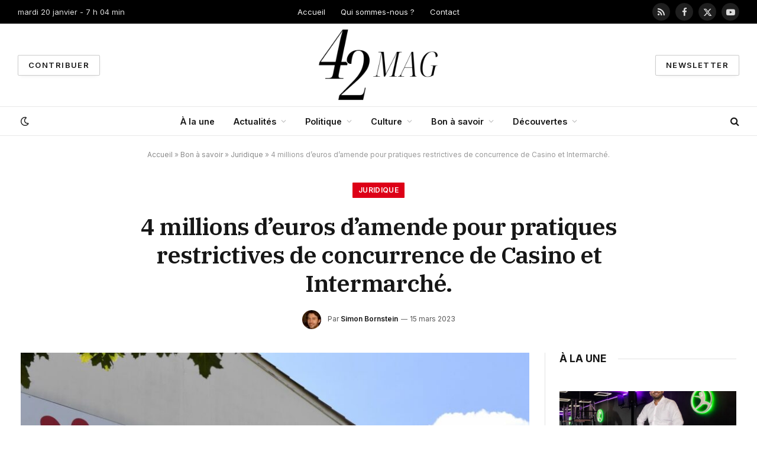

--- FILE ---
content_type: text/html; charset=UTF-8
request_url: https://42mag.fr/2023/03/4-millions-deuros-damende-pour-pratiques-restrictives-de-concurrence-de-casino-et-intermarche/
body_size: 24729
content:

<!DOCTYPE html>
<html lang="fr-FR" class="s-light site-s-light">

<head>

	<meta charset="UTF-8" />
	<meta name="viewport" content="width=device-width, initial-scale=1" />
	<meta name='robots' content='index, follow, max-image-preview:large, max-snippet:-1, max-video-preview:-1' />
	<style>img:is([sizes="auto" i], [sizes^="auto," i]) { contain-intrinsic-size: 3000px 1500px }</style>
	
	<!-- This site is optimized with the Yoast SEO plugin v22.3 - https://yoast.com/wordpress/plugins/seo/ -->
	<title>4 millions d&#039;euros d&#039;amende pour pratiques restrictives de concurrence de Casino et Intermarché.</title><link rel="preload" as="image" imagesrcset="https://42mag.fr/wp-content/uploads/2023/03/4-millions-deuros-damende-pour-pratiques-restrictives-de-concurrence-de-1024x575.jpg 1024w, https://42mag.fr/wp-content/uploads/2023/03/4-millions-deuros-damende-pour-pratiques-restrictives-de-concurrence-de-1200x674.jpg 1200w, https://42mag.fr/wp-content/uploads/2023/03/4-millions-deuros-damende-pour-pratiques-restrictives-de-concurrence-de.jpg 1500w" imagesizes="(max-width: 801px) 100vw, 801px" /><link rel="preload" as="font" href="https://42mag.fr/wp-content/themes/smart-mag/css/icons/fonts/ts-icons.woff2?v2.8" type="font/woff2" crossorigin="anonymous" />
	<link rel="canonical" href="https://42mag.fr/2023/03/4-millions-deuros-damende-pour-pratiques-restrictives-de-concurrence-de-casino-et-intermarche/" />
	<meta property="og:locale" content="fr_FR" />
	<meta property="og:type" content="article" />
	<meta property="og:title" content="4 millions d&#039;euros d&#039;amende pour pratiques restrictives de concurrence de Casino et Intermarché." />
	<meta property="og:description" content="D&rsquo;après les autorités judiciaires compétentes, il semblerait que les deux sociétés en question aient requis des apports financiers complémentaires de la part de plusieurs de leurs prestataires de services, sans que cela ne soit justifié et en brandissant la menace de sanctions en cas de refus. La cour d&rsquo;appel de Paris a rendu un verdict" />
	<meta property="og:url" content="https://42mag.fr/2023/03/4-millions-deuros-damende-pour-pratiques-restrictives-de-concurrence-de-casino-et-intermarche/" />
	<meta property="og:site_name" content="42mag.fr" />
	<meta property="article:publisher" content="https://www.facebook.com/42mag.fr" />
	<meta property="article:published_time" content="2023-03-15T12:41:40+00:00" />
	<meta property="article:modified_time" content="2023-03-15T12:41:41+00:00" />
	<meta property="og:image" content="https://42mag.fr/wp-content/uploads/2023/03/4-millions-deuros-damende-pour-pratiques-restrictives-de-concurrence-de.jpg" />
	<meta property="og:image:width" content="1500" />
	<meta property="og:image:height" content="843" />
	<meta property="og:image:type" content="image/jpeg" />
	<meta name="author" content="Simon Bornstein" />
	<meta name="twitter:card" content="summary_large_image" />
	<meta name="twitter:creator" content="@42magfr" />
	<meta name="twitter:site" content="@42magfr" />
	<meta name="twitter:label1" content="Écrit par" />
	<meta name="twitter:data1" content="Simon Bornstein" />
	<meta name="twitter:label2" content="Durée de lecture estimée" />
	<meta name="twitter:data2" content="1 minute" />
	<script type="application/ld+json" class="yoast-schema-graph">{"@context":"https://schema.org","@graph":[{"@type":"NewsArticle","@id":"https://42mag.fr/2023/03/4-millions-deuros-damende-pour-pratiques-restrictives-de-concurrence-de-casino-et-intermarche/#article","isPartOf":{"@id":"https://42mag.fr/2023/03/4-millions-deuros-damende-pour-pratiques-restrictives-de-concurrence-de-casino-et-intermarche/"},"author":{"name":"Simon Bornstein","@id":"https://42mag.fr/#/schema/person/ed14a9ba59e47df43d407f934d98654b"},"headline":"4 millions d&rsquo;euros d&rsquo;amende pour pratiques restrictives de concurrence de Casino et Intermarché.","datePublished":"2023-03-15T12:41:40+00:00","dateModified":"2023-03-15T12:41:41+00:00","mainEntityOfPage":{"@id":"https://42mag.fr/2023/03/4-millions-deuros-damende-pour-pratiques-restrictives-de-concurrence-de-casino-et-intermarche/"},"wordCount":314,"commentCount":0,"publisher":{"@id":"https://42mag.fr/#organization"},"image":{"@id":"https://42mag.fr/2023/03/4-millions-deuros-damende-pour-pratiques-restrictives-de-concurrence-de-casino-et-intermarche/#primaryimage"},"thumbnailUrl":"https://42mag.fr/wp-content/uploads/2023/03/4-millions-deuros-damende-pour-pratiques-restrictives-de-concurrence-de.jpg","keywords":["Casino","concurrence","damende","deuros","Intermarché","millions","pour","pratiques","restrictives"],"articleSection":["Juridique"],"inLanguage":"fr-FR","potentialAction":[{"@type":"CommentAction","name":"Comment","target":["https://42mag.fr/2023/03/4-millions-deuros-damende-pour-pratiques-restrictives-de-concurrence-de-casino-et-intermarche/#respond"]}]},{"@type":"WebPage","@id":"https://42mag.fr/2023/03/4-millions-deuros-damende-pour-pratiques-restrictives-de-concurrence-de-casino-et-intermarche/","url":"https://42mag.fr/2023/03/4-millions-deuros-damende-pour-pratiques-restrictives-de-concurrence-de-casino-et-intermarche/","name":"4 millions d'euros d'amende pour pratiques restrictives de concurrence de Casino et Intermarché.","isPartOf":{"@id":"https://42mag.fr/#website"},"primaryImageOfPage":{"@id":"https://42mag.fr/2023/03/4-millions-deuros-damende-pour-pratiques-restrictives-de-concurrence-de-casino-et-intermarche/#primaryimage"},"image":{"@id":"https://42mag.fr/2023/03/4-millions-deuros-damende-pour-pratiques-restrictives-de-concurrence-de-casino-et-intermarche/#primaryimage"},"thumbnailUrl":"https://42mag.fr/wp-content/uploads/2023/03/4-millions-deuros-damende-pour-pratiques-restrictives-de-concurrence-de.jpg","datePublished":"2023-03-15T12:41:40+00:00","dateModified":"2023-03-15T12:41:41+00:00","breadcrumb":{"@id":"https://42mag.fr/2023/03/4-millions-deuros-damende-pour-pratiques-restrictives-de-concurrence-de-casino-et-intermarche/#breadcrumb"},"inLanguage":"fr-FR","potentialAction":[{"@type":"ReadAction","target":["https://42mag.fr/2023/03/4-millions-deuros-damende-pour-pratiques-restrictives-de-concurrence-de-casino-et-intermarche/"]}]},{"@type":"ImageObject","inLanguage":"fr-FR","@id":"https://42mag.fr/2023/03/4-millions-deuros-damende-pour-pratiques-restrictives-de-concurrence-de-casino-et-intermarche/#primaryimage","url":"https://42mag.fr/wp-content/uploads/2023/03/4-millions-deuros-damende-pour-pratiques-restrictives-de-concurrence-de.jpg","contentUrl":"https://42mag.fr/wp-content/uploads/2023/03/4-millions-deuros-damende-pour-pratiques-restrictives-de-concurrence-de.jpg","width":1500,"height":843,"caption":"Casino et Intermarché condamnés à 4 millions d&#039;euros d&#039;amende pour &quot;pratiques restrictives de concurrence&quot; Selon la cour, les deux enseignes avaient exigé de certains fournisseurs &quot;des investissements supplémentaires sans contrepartie effective et sous la menace de mesures de représailles&quot;."},{"@type":"BreadcrumbList","@id":"https://42mag.fr/2023/03/4-millions-deuros-damende-pour-pratiques-restrictives-de-concurrence-de-casino-et-intermarche/#breadcrumb","itemListElement":[{"@type":"ListItem","position":1,"name":"Accueil","item":"https://42mag.fr/"},{"@type":"ListItem","position":2,"name":"Bon à savoir","item":"https://42mag.fr/savoir/"},{"@type":"ListItem","position":3,"name":"Juridique","item":"https://42mag.fr/savoir/juridique/"},{"@type":"ListItem","position":4,"name":"4 millions d&rsquo;euros d&rsquo;amende pour pratiques restrictives de concurrence de Casino et Intermarché."}]},{"@type":"WebSite","@id":"https://42mag.fr/#website","url":"https://42mag.fr/","name":"42mag.fr","description":"De l&#039;actu et du fun !","publisher":{"@id":"https://42mag.fr/#organization"},"potentialAction":[{"@type":"SearchAction","target":{"@type":"EntryPoint","urlTemplate":"https://42mag.fr/?s={search_term_string}"},"query-input":"required name=search_term_string"}],"inLanguage":"fr-FR"},{"@type":"Organization","@id":"https://42mag.fr/#organization","name":"42mag.fr","url":"https://42mag.fr/","logo":{"@type":"ImageObject","inLanguage":"fr-FR","@id":"https://42mag.fr/#/schema/logo/image/","url":"https://42mag.fr/wp-content/uploads/2023/01/42mag.png","contentUrl":"https://42mag.fr/wp-content/uploads/2023/01/42mag.png","width":1250,"height":1250,"caption":"42mag.fr"},"image":{"@id":"https://42mag.fr/#/schema/logo/image/"},"sameAs":["https://www.facebook.com/42mag.fr","https://twitter.com/42magfr","https://www.youtube.com/@42magFr"]},{"@type":"Person","@id":"https://42mag.fr/#/schema/person/ed14a9ba59e47df43d407f934d98654b","name":"Simon Bornstein","image":{"@type":"ImageObject","inLanguage":"fr-FR","@id":"https://42mag.fr/#/schema/person/image/","url":"https://42mag.fr/wp-content/uploads/2023/01/cropped-simon-96x96.jpg","contentUrl":"https://42mag.fr/wp-content/uploads/2023/01/cropped-simon-96x96.jpg","caption":"Simon Bornstein"},"description":"Simon Bornstein est un étudiant en journalisme et auteur à succès. Né à Montréal, Canada, Simon a grandi dans une famille où l'on se passionnait pour l'écriture et le journalisme. Il a commencé à écrire à l'âge de dix ans et a publié son premier article à l'âge de seize ans dans un journal local. Après avoir obtenu son diplôme de journalisme de l'Université McGill, il a déménagé à Toronto en 2018 pour poursuivre ses études. Il a été accepté à l'école de journalisme Ryerson University, où il a pu étudier le journalisme de profondeur et le journalisme numérique. Lors de ses études, Simon a réalisé plusieurs projets, dont un mémoire sur l'utilisation des réseaux sociaux par les médias.","url":"https://42mag.fr/author/simon/"}]}</script>
	<!-- / Yoast SEO plugin. -->


<link rel='dns-prefetch' href='//fonts.googleapis.com' />
<link rel="alternate" type="application/rss+xml" title="42mag.fr &raquo; Flux" href="https://42mag.fr/feed/" />
<link rel="alternate" type="application/rss+xml" title="42mag.fr &raquo; Flux des commentaires" href="https://42mag.fr/comments/feed/" />
<link rel="alternate" type="application/rss+xml" title="42mag.fr &raquo; 4 millions d&rsquo;euros d&rsquo;amende pour pratiques restrictives de concurrence de Casino et Intermarché. Flux des commentaires" href="https://42mag.fr/2023/03/4-millions-deuros-damende-pour-pratiques-restrictives-de-concurrence-de-casino-et-intermarche/feed/" />
<script type="text/javascript">
/* <![CDATA[ */
window._wpemojiSettings = {"baseUrl":"https:\/\/s.w.org\/images\/core\/emoji\/16.0.1\/72x72\/","ext":".png","svgUrl":"https:\/\/s.w.org\/images\/core\/emoji\/16.0.1\/svg\/","svgExt":".svg","source":{"concatemoji":"https:\/\/42mag.fr\/wp-includes\/js\/wp-emoji-release.min.js?ver=6.8.3"}};
/*! This file is auto-generated */
!function(s,n){var o,i,e;function c(e){try{var t={supportTests:e,timestamp:(new Date).valueOf()};sessionStorage.setItem(o,JSON.stringify(t))}catch(e){}}function p(e,t,n){e.clearRect(0,0,e.canvas.width,e.canvas.height),e.fillText(t,0,0);var t=new Uint32Array(e.getImageData(0,0,e.canvas.width,e.canvas.height).data),a=(e.clearRect(0,0,e.canvas.width,e.canvas.height),e.fillText(n,0,0),new Uint32Array(e.getImageData(0,0,e.canvas.width,e.canvas.height).data));return t.every(function(e,t){return e===a[t]})}function u(e,t){e.clearRect(0,0,e.canvas.width,e.canvas.height),e.fillText(t,0,0);for(var n=e.getImageData(16,16,1,1),a=0;a<n.data.length;a++)if(0!==n.data[a])return!1;return!0}function f(e,t,n,a){switch(t){case"flag":return n(e,"\ud83c\udff3\ufe0f\u200d\u26a7\ufe0f","\ud83c\udff3\ufe0f\u200b\u26a7\ufe0f")?!1:!n(e,"\ud83c\udde8\ud83c\uddf6","\ud83c\udde8\u200b\ud83c\uddf6")&&!n(e,"\ud83c\udff4\udb40\udc67\udb40\udc62\udb40\udc65\udb40\udc6e\udb40\udc67\udb40\udc7f","\ud83c\udff4\u200b\udb40\udc67\u200b\udb40\udc62\u200b\udb40\udc65\u200b\udb40\udc6e\u200b\udb40\udc67\u200b\udb40\udc7f");case"emoji":return!a(e,"\ud83e\udedf")}return!1}function g(e,t,n,a){var r="undefined"!=typeof WorkerGlobalScope&&self instanceof WorkerGlobalScope?new OffscreenCanvas(300,150):s.createElement("canvas"),o=r.getContext("2d",{willReadFrequently:!0}),i=(o.textBaseline="top",o.font="600 32px Arial",{});return e.forEach(function(e){i[e]=t(o,e,n,a)}),i}function t(e){var t=s.createElement("script");t.src=e,t.defer=!0,s.head.appendChild(t)}"undefined"!=typeof Promise&&(o="wpEmojiSettingsSupports",i=["flag","emoji"],n.supports={everything:!0,everythingExceptFlag:!0},e=new Promise(function(e){s.addEventListener("DOMContentLoaded",e,{once:!0})}),new Promise(function(t){var n=function(){try{var e=JSON.parse(sessionStorage.getItem(o));if("object"==typeof e&&"number"==typeof e.timestamp&&(new Date).valueOf()<e.timestamp+604800&&"object"==typeof e.supportTests)return e.supportTests}catch(e){}return null}();if(!n){if("undefined"!=typeof Worker&&"undefined"!=typeof OffscreenCanvas&&"undefined"!=typeof URL&&URL.createObjectURL&&"undefined"!=typeof Blob)try{var e="postMessage("+g.toString()+"("+[JSON.stringify(i),f.toString(),p.toString(),u.toString()].join(",")+"));",a=new Blob([e],{type:"text/javascript"}),r=new Worker(URL.createObjectURL(a),{name:"wpTestEmojiSupports"});return void(r.onmessage=function(e){c(n=e.data),r.terminate(),t(n)})}catch(e){}c(n=g(i,f,p,u))}t(n)}).then(function(e){for(var t in e)n.supports[t]=e[t],n.supports.everything=n.supports.everything&&n.supports[t],"flag"!==t&&(n.supports.everythingExceptFlag=n.supports.everythingExceptFlag&&n.supports[t]);n.supports.everythingExceptFlag=n.supports.everythingExceptFlag&&!n.supports.flag,n.DOMReady=!1,n.readyCallback=function(){n.DOMReady=!0}}).then(function(){return e}).then(function(){var e;n.supports.everything||(n.readyCallback(),(e=n.source||{}).concatemoji?t(e.concatemoji):e.wpemoji&&e.twemoji&&(t(e.twemoji),t(e.wpemoji)))}))}((window,document),window._wpemojiSettings);
/* ]]> */
</script>
<style id='wp-emoji-styles-inline-css' type='text/css'>

	img.wp-smiley, img.emoji {
		display: inline !important;
		border: none !important;
		box-shadow: none !important;
		height: 1em !important;
		width: 1em !important;
		margin: 0 0.07em !important;
		vertical-align: -0.1em !important;
		background: none !important;
		padding: 0 !important;
	}
</style>
<link rel='stylesheet' id='wp-block-library-css' href='https://42mag.fr/wp-includes/css/dist/block-library/style.min.css?ver=6.8.3' type='text/css' media='all' />
<style id='classic-theme-styles-inline-css' type='text/css'>
/*! This file is auto-generated */
.wp-block-button__link{color:#fff;background-color:#32373c;border-radius:9999px;box-shadow:none;text-decoration:none;padding:calc(.667em + 2px) calc(1.333em + 2px);font-size:1.125em}.wp-block-file__button{background:#32373c;color:#fff;text-decoration:none}
</style>
<style id='global-styles-inline-css' type='text/css'>
:root{--wp--preset--aspect-ratio--square: 1;--wp--preset--aspect-ratio--4-3: 4/3;--wp--preset--aspect-ratio--3-4: 3/4;--wp--preset--aspect-ratio--3-2: 3/2;--wp--preset--aspect-ratio--2-3: 2/3;--wp--preset--aspect-ratio--16-9: 16/9;--wp--preset--aspect-ratio--9-16: 9/16;--wp--preset--color--black: #000000;--wp--preset--color--cyan-bluish-gray: #abb8c3;--wp--preset--color--white: #ffffff;--wp--preset--color--pale-pink: #f78da7;--wp--preset--color--vivid-red: #cf2e2e;--wp--preset--color--luminous-vivid-orange: #ff6900;--wp--preset--color--luminous-vivid-amber: #fcb900;--wp--preset--color--light-green-cyan: #7bdcb5;--wp--preset--color--vivid-green-cyan: #00d084;--wp--preset--color--pale-cyan-blue: #8ed1fc;--wp--preset--color--vivid-cyan-blue: #0693e3;--wp--preset--color--vivid-purple: #9b51e0;--wp--preset--gradient--vivid-cyan-blue-to-vivid-purple: linear-gradient(135deg,rgba(6,147,227,1) 0%,rgb(155,81,224) 100%);--wp--preset--gradient--light-green-cyan-to-vivid-green-cyan: linear-gradient(135deg,rgb(122,220,180) 0%,rgb(0,208,130) 100%);--wp--preset--gradient--luminous-vivid-amber-to-luminous-vivid-orange: linear-gradient(135deg,rgba(252,185,0,1) 0%,rgba(255,105,0,1) 100%);--wp--preset--gradient--luminous-vivid-orange-to-vivid-red: linear-gradient(135deg,rgba(255,105,0,1) 0%,rgb(207,46,46) 100%);--wp--preset--gradient--very-light-gray-to-cyan-bluish-gray: linear-gradient(135deg,rgb(238,238,238) 0%,rgb(169,184,195) 100%);--wp--preset--gradient--cool-to-warm-spectrum: linear-gradient(135deg,rgb(74,234,220) 0%,rgb(151,120,209) 20%,rgb(207,42,186) 40%,rgb(238,44,130) 60%,rgb(251,105,98) 80%,rgb(254,248,76) 100%);--wp--preset--gradient--blush-light-purple: linear-gradient(135deg,rgb(255,206,236) 0%,rgb(152,150,240) 100%);--wp--preset--gradient--blush-bordeaux: linear-gradient(135deg,rgb(254,205,165) 0%,rgb(254,45,45) 50%,rgb(107,0,62) 100%);--wp--preset--gradient--luminous-dusk: linear-gradient(135deg,rgb(255,203,112) 0%,rgb(199,81,192) 50%,rgb(65,88,208) 100%);--wp--preset--gradient--pale-ocean: linear-gradient(135deg,rgb(255,245,203) 0%,rgb(182,227,212) 50%,rgb(51,167,181) 100%);--wp--preset--gradient--electric-grass: linear-gradient(135deg,rgb(202,248,128) 0%,rgb(113,206,126) 100%);--wp--preset--gradient--midnight: linear-gradient(135deg,rgb(2,3,129) 0%,rgb(40,116,252) 100%);--wp--preset--font-size--small: 13px;--wp--preset--font-size--medium: 20px;--wp--preset--font-size--large: 36px;--wp--preset--font-size--x-large: 42px;--wp--preset--spacing--20: 0.44rem;--wp--preset--spacing--30: 0.67rem;--wp--preset--spacing--40: 1rem;--wp--preset--spacing--50: 1.5rem;--wp--preset--spacing--60: 2.25rem;--wp--preset--spacing--70: 3.38rem;--wp--preset--spacing--80: 5.06rem;--wp--preset--shadow--natural: 6px 6px 9px rgba(0, 0, 0, 0.2);--wp--preset--shadow--deep: 12px 12px 50px rgba(0, 0, 0, 0.4);--wp--preset--shadow--sharp: 6px 6px 0px rgba(0, 0, 0, 0.2);--wp--preset--shadow--outlined: 6px 6px 0px -3px rgba(255, 255, 255, 1), 6px 6px rgba(0, 0, 0, 1);--wp--preset--shadow--crisp: 6px 6px 0px rgba(0, 0, 0, 1);}:where(.is-layout-flex){gap: 0.5em;}:where(.is-layout-grid){gap: 0.5em;}body .is-layout-flex{display: flex;}.is-layout-flex{flex-wrap: wrap;align-items: center;}.is-layout-flex > :is(*, div){margin: 0;}body .is-layout-grid{display: grid;}.is-layout-grid > :is(*, div){margin: 0;}:where(.wp-block-columns.is-layout-flex){gap: 2em;}:where(.wp-block-columns.is-layout-grid){gap: 2em;}:where(.wp-block-post-template.is-layout-flex){gap: 1.25em;}:where(.wp-block-post-template.is-layout-grid){gap: 1.25em;}.has-black-color{color: var(--wp--preset--color--black) !important;}.has-cyan-bluish-gray-color{color: var(--wp--preset--color--cyan-bluish-gray) !important;}.has-white-color{color: var(--wp--preset--color--white) !important;}.has-pale-pink-color{color: var(--wp--preset--color--pale-pink) !important;}.has-vivid-red-color{color: var(--wp--preset--color--vivid-red) !important;}.has-luminous-vivid-orange-color{color: var(--wp--preset--color--luminous-vivid-orange) !important;}.has-luminous-vivid-amber-color{color: var(--wp--preset--color--luminous-vivid-amber) !important;}.has-light-green-cyan-color{color: var(--wp--preset--color--light-green-cyan) !important;}.has-vivid-green-cyan-color{color: var(--wp--preset--color--vivid-green-cyan) !important;}.has-pale-cyan-blue-color{color: var(--wp--preset--color--pale-cyan-blue) !important;}.has-vivid-cyan-blue-color{color: var(--wp--preset--color--vivid-cyan-blue) !important;}.has-vivid-purple-color{color: var(--wp--preset--color--vivid-purple) !important;}.has-black-background-color{background-color: var(--wp--preset--color--black) !important;}.has-cyan-bluish-gray-background-color{background-color: var(--wp--preset--color--cyan-bluish-gray) !important;}.has-white-background-color{background-color: var(--wp--preset--color--white) !important;}.has-pale-pink-background-color{background-color: var(--wp--preset--color--pale-pink) !important;}.has-vivid-red-background-color{background-color: var(--wp--preset--color--vivid-red) !important;}.has-luminous-vivid-orange-background-color{background-color: var(--wp--preset--color--luminous-vivid-orange) !important;}.has-luminous-vivid-amber-background-color{background-color: var(--wp--preset--color--luminous-vivid-amber) !important;}.has-light-green-cyan-background-color{background-color: var(--wp--preset--color--light-green-cyan) !important;}.has-vivid-green-cyan-background-color{background-color: var(--wp--preset--color--vivid-green-cyan) !important;}.has-pale-cyan-blue-background-color{background-color: var(--wp--preset--color--pale-cyan-blue) !important;}.has-vivid-cyan-blue-background-color{background-color: var(--wp--preset--color--vivid-cyan-blue) !important;}.has-vivid-purple-background-color{background-color: var(--wp--preset--color--vivid-purple) !important;}.has-black-border-color{border-color: var(--wp--preset--color--black) !important;}.has-cyan-bluish-gray-border-color{border-color: var(--wp--preset--color--cyan-bluish-gray) !important;}.has-white-border-color{border-color: var(--wp--preset--color--white) !important;}.has-pale-pink-border-color{border-color: var(--wp--preset--color--pale-pink) !important;}.has-vivid-red-border-color{border-color: var(--wp--preset--color--vivid-red) !important;}.has-luminous-vivid-orange-border-color{border-color: var(--wp--preset--color--luminous-vivid-orange) !important;}.has-luminous-vivid-amber-border-color{border-color: var(--wp--preset--color--luminous-vivid-amber) !important;}.has-light-green-cyan-border-color{border-color: var(--wp--preset--color--light-green-cyan) !important;}.has-vivid-green-cyan-border-color{border-color: var(--wp--preset--color--vivid-green-cyan) !important;}.has-pale-cyan-blue-border-color{border-color: var(--wp--preset--color--pale-cyan-blue) !important;}.has-vivid-cyan-blue-border-color{border-color: var(--wp--preset--color--vivid-cyan-blue) !important;}.has-vivid-purple-border-color{border-color: var(--wp--preset--color--vivid-purple) !important;}.has-vivid-cyan-blue-to-vivid-purple-gradient-background{background: var(--wp--preset--gradient--vivid-cyan-blue-to-vivid-purple) !important;}.has-light-green-cyan-to-vivid-green-cyan-gradient-background{background: var(--wp--preset--gradient--light-green-cyan-to-vivid-green-cyan) !important;}.has-luminous-vivid-amber-to-luminous-vivid-orange-gradient-background{background: var(--wp--preset--gradient--luminous-vivid-amber-to-luminous-vivid-orange) !important;}.has-luminous-vivid-orange-to-vivid-red-gradient-background{background: var(--wp--preset--gradient--luminous-vivid-orange-to-vivid-red) !important;}.has-very-light-gray-to-cyan-bluish-gray-gradient-background{background: var(--wp--preset--gradient--very-light-gray-to-cyan-bluish-gray) !important;}.has-cool-to-warm-spectrum-gradient-background{background: var(--wp--preset--gradient--cool-to-warm-spectrum) !important;}.has-blush-light-purple-gradient-background{background: var(--wp--preset--gradient--blush-light-purple) !important;}.has-blush-bordeaux-gradient-background{background: var(--wp--preset--gradient--blush-bordeaux) !important;}.has-luminous-dusk-gradient-background{background: var(--wp--preset--gradient--luminous-dusk) !important;}.has-pale-ocean-gradient-background{background: var(--wp--preset--gradient--pale-ocean) !important;}.has-electric-grass-gradient-background{background: var(--wp--preset--gradient--electric-grass) !important;}.has-midnight-gradient-background{background: var(--wp--preset--gradient--midnight) !important;}.has-small-font-size{font-size: var(--wp--preset--font-size--small) !important;}.has-medium-font-size{font-size: var(--wp--preset--font-size--medium) !important;}.has-large-font-size{font-size: var(--wp--preset--font-size--large) !important;}.has-x-large-font-size{font-size: var(--wp--preset--font-size--x-large) !important;}
:where(.wp-block-post-template.is-layout-flex){gap: 1.25em;}:where(.wp-block-post-template.is-layout-grid){gap: 1.25em;}
:where(.wp-block-columns.is-layout-flex){gap: 2em;}:where(.wp-block-columns.is-layout-grid){gap: 2em;}
:root :where(.wp-block-pullquote){font-size: 1.5em;line-height: 1.6;}
</style>
<link rel='stylesheet' id='contact-form-7-css' href='https://42mag.fr/wp-content/plugins/contact-form-7/includes/css/styles.css?ver=5.9.3' type='text/css' media='all' />
<link rel='stylesheet' id='wp_automatic_gallery_style-css' href='https://42mag.fr/wp-content/plugins/wp-automatic/css/wp-automatic.css?ver=1.0.0' type='text/css' media='all' />
<link rel='stylesheet' id='ez-toc-css' href='https://42mag.fr/wp-content/plugins/easy-table-of-contents/assets/css/screen.min.css?ver=2.0.64' type='text/css' media='all' />
<style id='ez-toc-inline-css' type='text/css'>
div#ez-toc-container .ez-toc-title {font-size: 120%;}div#ez-toc-container .ez-toc-title {font-weight: 500;}div#ez-toc-container ul li {font-size: 95%;}div#ez-toc-container ul li {font-weight: 500;}div#ez-toc-container nav ul ul li {font-size: 90%;}
</style>
<link rel='stylesheet' id='elementor-frontend-css' href='https://42mag.fr/wp-content/plugins/elementor/assets/css/frontend-lite.min.css?ver=3.20.3' type='text/css' media='all' />
<link rel='stylesheet' id='swiper-css' href='https://42mag.fr/wp-content/plugins/elementor/assets/lib/swiper/v8/css/swiper.min.css?ver=8.4.5' type='text/css' media='all' />
<link rel='stylesheet' id='elementor-post-82937-css' href='https://42mag.fr/wp-content/uploads/elementor/css/post-82937.css?ver=1766527480' type='text/css' media='all' />
<link rel='stylesheet' id='elementor-post-10382-css' href='https://42mag.fr/wp-content/uploads/elementor/css/post-10382.css?ver=1766527480' type='text/css' media='all' />
<link rel='stylesheet' id='smartmag-core-css' href='https://42mag.fr/wp-content/themes/smart-mag/style.css?ver=10.0.0' type='text/css' media='all' />
<style id='smartmag-core-inline-css' type='text/css'>
:root { --c-main: #dd0017;
--c-main-rgb: 221,0,23;
--text-font: "Inter", system-ui, -apple-system, "Segoe UI", Arial, sans-serif;
--body-font: "Inter", system-ui, -apple-system, "Segoe UI", Arial, sans-serif;
--title-font: "IBM Plex Serif", Georgia, serif;
--title-size-n: 17px;
--title-size-m: 18px;
--title-size-l: 20px;
--main-width: 1220px;
--p-title-space: 7px;
--excerpt-mt: 13px;
--excerpt-size: 14px; }
.post-title:not(._) { letter-spacing: -0.025em; }
:root { --sidebar-width: 300px; }
.ts-row, .has-el-gap { --sidebar-c-width: calc(var(--sidebar-width) + var(--grid-gutter-h) + var(--sidebar-c-pad)); }
:root { --sidebar-pad: 32px; --sidebar-sep-pad: 32px; }
.main-wrap > .main { margin-top: 30px; }
.smart-head-main .smart-head-mid { --head-h: 140px; }
.smart-head-main .smart-head-bot { --head-h: 50px; border-top-width: 1px; border-top-color: #e8e8e8; }
.s-dark .smart-head-main .smart-head-bot,
.smart-head-main .s-dark.smart-head-bot { border-top-color: #e8e8e8; }
.smart-head-main .smart-head-bot { border-bottom-width: 1px; border-bottom-color: #e8e8e8; }
.s-dark .smart-head-main .smart-head-bot,
.smart-head-main .s-dark.smart-head-bot { border-bottom-color: #e8e8e8; }
.navigation-main .menu > li > a { font-size: 14.4px; font-weight: 600; }
.navigation-main .menu > li li a { font-size: 13px; }
.navigation-main { --nav-items-space: 16px; }
.s-dark .navigation { --c-nav-hov-bg: #ffffff; }
.mobile-menu { font-size: 15px; }
.smart-head-main .spc-social { --spc-social-fs: 15px; --spc-social-size: 30px; }
.smart-head-main .hamburger-icon { width: 18px; }
.trending-ticker .heading { color: #f7f7f7; font-size: 13.8px; font-weight: 600; letter-spacing: .02em; }
.trending-ticker .post-link { font-size: 13.8px; }
.trending-ticker { --max-width: 500px; }
.post-meta .meta-item, .post-meta .text-in { font-size: 11px; }
.post-meta .text-in, .post-meta .post-cat > a { font-size: 11px; }
.post-meta .post-cat > a { font-weight: 600; text-transform: uppercase; letter-spacing: .02em; }
.post-meta .post-author > a { font-weight: 600; }
.block-head-f .heading { font-size: 16px; font-weight: 800; text-transform: uppercase; letter-spacing: .03em; }
.block-head-f { --space-below: 15px; --line-weight: 2px; --c-border: #ffffff; }
.s-dark .block-head-f { --c-border: #151516; }
.loop-grid-base .media { margin-bottom: 13px; }
.list-post { --list-p-media-width: 30%; --list-p-media-max-width: 85%; }
.loop-small .ratio-is-custom { padding-bottom: calc(100% / 1.1); }
.loop-small .media:not(i) { max-width: 75px; }
.post-meta-single .meta-item, .post-meta-single .text-in { font-size: 12px; }
.the-post-header .post-meta .post-title { font-weight: 600; }
.entry-content { font-family: "IBM Plex Serif", Georgia, serif; font-size: 17px; }
.site-s-light .entry-content { color: #000000; }
:where(.entry-content) a { text-decoration: underline; text-underline-offset: 4px; text-decoration-thickness: 2px; }
.post-share-float .share-text { font-size: 10px; }
.post-share-float .service { width: 38px; height: 38px; margin-bottom: 8px; border-radius: 50px; font-size: 16px; }
.s-post-modern .post-content-wrap { display: grid; grid-template-columns: minmax(0, 1fr); }
.s-post-modern .entry-content { max-width: min(100%, calc(700px + var(--p-spacious-pad)*2)); justify-self: center; }
.s-head-large .sub-title { font-size: 17px; }
.site-s-light .s-head-large .sub-title { color: #515151; }
.site-s-light .s-head-large .post-meta { --c-post-meta: #565656; }
.s-post-large .post-content-wrap { display: grid; grid-template-columns: minmax(0, 1fr); }
.s-post-large .entry-content { max-width: min(100%, calc(700px + var(--p-spacious-pad)*2)); justify-self: center; }
.category .feat-grid { --grid-gap: 5px; }
.a-wrap-2:not(._) { padding-top: 17px; padding-bottom: 17px; padding-left: 15px; padding-right: 15px; margin-top: 0px; margin-bottom: 0px; }
@media (min-width: 1200px) { .trending-ticker .heading { margin-right: 30px; }
.s-head-large .post-title { font-size: 40px; } }
@media (min-width: 940px) and (max-width: 1200px) { :root { --sidebar-width: 280px; }
.ts-row, .has-el-gap { --sidebar-c-width: calc(var(--sidebar-width) + var(--grid-gutter-h) + var(--sidebar-c-pad)); }
.navigation-main .menu > li > a { font-size: calc(10px + (14.4px - 10px) * .7); }
.trending-ticker { --max-width: 400px; } }
@media (max-width: 767px) { .s-head-large .post-title { font-size: 29px; } }


</style>
<link rel='stylesheet' id='smartmag-magnific-popup-css' href='https://42mag.fr/wp-content/themes/smart-mag/css/lightbox.css?ver=10.0.0' type='text/css' media='all' />
<link rel='stylesheet' id='smartmag-icons-css' href='https://42mag.fr/wp-content/themes/smart-mag/css/icons/icons.css?ver=10.0.0' type='text/css' media='all' />
<link rel='stylesheet' id='popup-maker-site-css' href='//42mag.fr/wp-content/uploads/pum/pum-site-styles.css?generated=1711723589&#038;ver=1.18.5' type='text/css' media='all' />
<link rel='stylesheet' id='smartmag-gfonts-custom-css' href='https://fonts.googleapis.com/css?family=Inter%3A400%2C500%2C600%2C700%7CIBM+Plex+Serif%3A400%2C500%2C600%2C700&#038;display=swap' type='text/css' media='all' />
<script type="text/javascript" src="https://42mag.fr/wp-includes/js/jquery/jquery.min.js?ver=3.7.1" id="jquery-core-js"></script>
<script type="text/javascript" src="https://42mag.fr/wp-includes/js/jquery/jquery-migrate.min.js?ver=3.4.1" id="jquery-migrate-js"></script>
<script type="text/javascript" src="https://42mag.fr/wp-content/plugins/wp-automatic/js/main-front.js?ver=6.8.3" id="wp_automatic_gallery-js"></script>
<link rel="https://api.w.org/" href="https://42mag.fr/wp-json/" /><link rel="alternate" title="JSON" type="application/json" href="https://42mag.fr/wp-json/wp/v2/posts/16989" /><link rel="EditURI" type="application/rsd+xml" title="RSD" href="https://42mag.fr/xmlrpc.php?rsd" />
<link rel='shortlink' href='https://42mag.fr/?p=16989' />
<link rel="alternate" title="oEmbed (JSON)" type="application/json+oembed" href="https://42mag.fr/wp-json/oembed/1.0/embed?url=https%3A%2F%2F42mag.fr%2F2023%2F03%2F4-millions-deuros-damende-pour-pratiques-restrictives-de-concurrence-de-casino-et-intermarche%2F" />
<link rel="alternate" title="oEmbed (XML)" type="text/xml+oembed" href="https://42mag.fr/wp-json/oembed/1.0/embed?url=https%3A%2F%2F42mag.fr%2F2023%2F03%2F4-millions-deuros-damende-pour-pratiques-restrictives-de-concurrence-de-casino-et-intermarche%2F&#038;format=xml" />

		<script>
		var BunyadSchemeKey = 'bunyad-scheme';
		(() => {
			const d = document.documentElement;
			const c = d.classList;
			var scheme = localStorage.getItem(BunyadSchemeKey);
			
			if (scheme) {
				d.dataset.origClass = c;
				scheme === 'dark' ? c.remove('s-light', 'site-s-light') : c.remove('s-dark', 'site-s-dark');
				c.add('site-s-' + scheme, 's-' + scheme);
			}
		})();
		</script>
		<meta name="generator" content="Elementor 3.20.3; features: e_optimized_assets_loading, e_optimized_css_loading, additional_custom_breakpoints, block_editor_assets_optimize, e_image_loading_optimization; settings: css_print_method-external, google_font-enabled, font_display-swap">
<!-- Google tag (gtag.js) -->
<script async src="https://www.googletagmanager.com/gtag/js?id=G-K5SVEBG68E"></script>
<script>
  window.dataLayer = window.dataLayer || [];
  function gtag(){dataLayer.push(arguments);}
  gtag('js', new Date());

  gtag('config', 'G-K5SVEBG68E');
</script><link rel="icon" href="https://42mag.fr/wp-content/uploads/2023/01/cropped-favicon-32x32.png" sizes="32x32" />
<link rel="icon" href="https://42mag.fr/wp-content/uploads/2023/01/cropped-favicon-192x192.png" sizes="192x192" />
<link rel="apple-touch-icon" href="https://42mag.fr/wp-content/uploads/2023/01/cropped-favicon-180x180.png" />
<meta name="msapplication-TileImage" content="https://42mag.fr/wp-content/uploads/2023/01/cropped-favicon-270x270.png" />


</head>

<body data-rsssl=1 class="wp-singular post-template-default single single-post postid-16989 single-format-standard wp-custom-logo wp-theme-smart-mag right-sidebar post-layout-large-center post-cat-532 has-lb has-lb-sm has-sb-sep layout-normal elementor-default elementor-kit-82937">



<div class="main-wrap">

	
<div class="off-canvas-backdrop"></div>
<div class="mobile-menu-container off-canvas s-dark hide-menu-lg" id="off-canvas">

	<div class="off-canvas-head">
		<a href="#" class="close">
			<span class="visuallyhidden">Close Menu</span>
			<i class="tsi tsi-times"></i>
		</a>

		<div class="ts-logo">
			<img class="logo-mobile logo-image logo-image-dark" src="https://42mag.fr/wp-content/uploads/2023/01/42mag-2-1-e1673563921522.png" width="250" height="142" alt="42mag.fr"/><img class="logo-mobile logo-image" src="https://42mag.fr/wp-content/uploads/2023/01/42mag-1-e1673563885359.png" width="250" height="143" alt="42mag.fr"/>		</div>
	</div>

	<div class="off-canvas-content">

		
			<ul id="menu-main-menu" class="mobile-menu"><li id="menu-item-12467" class="menu-item menu-item-type-taxonomy menu-item-object-category menu-item-12467"><a href="https://42mag.fr/a-la-une/">À la une</a></li>
<li id="menu-item-10554" class="menu-item menu-item-type-taxonomy menu-item-object-category menu-item-has-children menu-item-10554"><a href="https://42mag.fr/actu/">Actualités</a>
<ul class="sub-menu">
	<li id="menu-item-10556" class="menu-item menu-item-type-taxonomy menu-item-object-category menu-item-10556"><a href="https://42mag.fr/actu/high-tech/">High-tech</a></li>
	<li id="menu-item-10558" class="menu-item menu-item-type-taxonomy menu-item-object-category menu-item-10558"><a href="https://42mag.fr/actu/people/">People</a></li>
	<li id="menu-item-10555" class="menu-item menu-item-type-taxonomy menu-item-object-category menu-item-10555"><a href="https://42mag.fr/actu/divertissement/">Divertissement</a></li>
	<li id="menu-item-10557" class="menu-item menu-item-type-taxonomy menu-item-object-category menu-item-10557"><a href="https://42mag.fr/actu/insolite/">Insolite</a></li>
</ul>
</li>
<li id="menu-item-12546" class="menu-item menu-item-type-taxonomy menu-item-object-category menu-item-has-children menu-item-12546"><a href="https://42mag.fr/politique/">Politique</a>
<ul class="sub-menu">
	<li id="menu-item-12577" class="menu-item menu-item-type-taxonomy menu-item-object-category menu-item-12577"><a href="https://42mag.fr/politique/economie/">Économie</a></li>
	<li id="menu-item-12576" class="menu-item menu-item-type-taxonomy menu-item-object-category menu-item-12576"><a href="https://42mag.fr/politique/ecologie/">Écologie</a></li>
	<li id="menu-item-12578" class="menu-item menu-item-type-taxonomy menu-item-object-category menu-item-12578"><a href="https://42mag.fr/politique/france/">France</a></li>
	<li id="menu-item-12581" class="menu-item menu-item-type-taxonomy menu-item-object-category menu-item-12581"><a href="https://42mag.fr/politique/monde/">Monde</a></li>
	<li id="menu-item-12580" class="menu-item menu-item-type-taxonomy menu-item-object-category menu-item-12580"><a href="https://42mag.fr/politique/medias/">Médias</a></li>
	<li id="menu-item-12582" class="menu-item menu-item-type-taxonomy menu-item-object-category menu-item-12582"><a href="https://42mag.fr/politique/sciences-et-futur/">Sciences et futur</a></li>
	<li id="menu-item-12579" class="menu-item menu-item-type-taxonomy menu-item-object-category menu-item-12579"><a href="https://42mag.fr/politique/hack/">Hack</a></li>
</ul>
</li>
<li id="menu-item-12545" class="menu-item menu-item-type-taxonomy menu-item-object-category menu-item-has-children menu-item-12545"><a href="https://42mag.fr/culture/">Culture</a>
<ul class="sub-menu">
	<li id="menu-item-12569" class="menu-item menu-item-type-taxonomy menu-item-object-category menu-item-12569"><a href="https://42mag.fr/culture/arts-et-litterature/">Arts et littérature</a></li>
	<li id="menu-item-12570" class="menu-item menu-item-type-taxonomy menu-item-object-category menu-item-12570"><a href="https://42mag.fr/culture/cinema/">Cinéma</a></li>
	<li id="menu-item-12572" class="menu-item menu-item-type-taxonomy menu-item-object-category menu-item-12572"><a href="https://42mag.fr/culture/musique/">Musique</a></li>
	<li id="menu-item-12571" class="menu-item menu-item-type-taxonomy menu-item-object-category menu-item-12571"><a href="https://42mag.fr/culture/loisirs/">Loisirs</a></li>
	<li id="menu-item-12573" class="menu-item menu-item-type-taxonomy menu-item-object-category menu-item-12573"><a href="https://42mag.fr/culture/pensee/">Pensée</a></li>
	<li id="menu-item-12575" class="menu-item menu-item-type-taxonomy menu-item-object-category menu-item-12575"><a href="https://42mag.fr/culture/sport/">Sport</a></li>
</ul>
</li>
<li id="menu-item-10560" class="menu-item menu-item-type-taxonomy menu-item-object-category current-post-ancestor menu-item-has-children menu-item-10560"><a href="https://42mag.fr/savoir/">Bon à savoir</a>
<ul class="sub-menu">
	<li id="menu-item-12564" class="menu-item menu-item-type-taxonomy menu-item-object-category menu-item-12564"><a href="https://42mag.fr/savoir/automobile/">Automobile</a></li>
	<li id="menu-item-12565" class="menu-item menu-item-type-taxonomy menu-item-object-category menu-item-12565"><a href="https://42mag.fr/savoir/bricolage/">Bricolage</a></li>
	<li id="menu-item-12566" class="menu-item menu-item-type-taxonomy menu-item-object-category menu-item-12566"><a href="https://42mag.fr/savoir/cuisine/">Cuisine</a></li>
	<li id="menu-item-12479" class="menu-item menu-item-type-taxonomy menu-item-object-category menu-item-12479"><a href="https://42mag.fr/savoir/pratique/">Pratique</a></li>
	<li id="menu-item-12568" class="menu-item menu-item-type-taxonomy menu-item-object-category menu-item-12568"><a href="https://42mag.fr/savoir/sante/">Santé</a></li>
	<li id="menu-item-10562" class="menu-item menu-item-type-taxonomy menu-item-object-category menu-item-10562"><a href="https://42mag.fr/savoir/le-saviez-vous/">Le saviez-vous ?</a></li>
	<li id="menu-item-10561" class="menu-item menu-item-type-taxonomy menu-item-object-category menu-item-10561"><a href="https://42mag.fr/savoir/etudes/">Études</a></li>
	<li id="menu-item-10563" class="menu-item menu-item-type-taxonomy menu-item-object-category menu-item-10563"><a href="https://42mag.fr/savoir/records/">Records</a></li>
</ul>
</li>
<li id="menu-item-10564" class="menu-item menu-item-type-taxonomy menu-item-object-category menu-item-has-children menu-item-10564"><a href="https://42mag.fr/decouverte/">Découvertes</a>
<ul class="sub-menu">
	<li id="menu-item-10566" class="menu-item menu-item-type-taxonomy menu-item-object-category menu-item-10566"><a href="https://42mag.fr/decouverte/geekeries/">Geekeries</a></li>
	<li id="menu-item-10567" class="menu-item menu-item-type-taxonomy menu-item-object-category menu-item-10567"><a href="https://42mag.fr/decouverte/humour/">Humour</a></li>
	<li id="menu-item-10565" class="menu-item menu-item-type-taxonomy menu-item-object-category menu-item-10565"><a href="https://42mag.fr/decouverte/fun/">Fun</a></li>
	<li id="menu-item-10559" class="menu-item menu-item-type-taxonomy menu-item-object-category menu-item-10559"><a href="https://42mag.fr/decouverte/blagues/">Blagues &amp; histoires drôles</a></li>
	<li id="menu-item-12478" class="menu-item menu-item-type-taxonomy menu-item-object-category menu-item-12478"><a href="https://42mag.fr/decouverte/jeux/">Jeux</a></li>
	<li id="menu-item-10570" class="menu-item menu-item-type-taxonomy menu-item-object-category menu-item-10570"><a href="https://42mag.fr/decouverte/videos/">Vidéos</a></li>
	<li id="menu-item-12561" class="menu-item menu-item-type-taxonomy menu-item-object-category menu-item-12561"><a href="https://42mag.fr/decouverte/interviews/">Interviews</a></li>
	<li id="menu-item-10569" class="menu-item menu-item-type-taxonomy menu-item-object-category menu-item-10569"><a href="https://42mag.fr/decouverte/shopping/">Shopping geek &amp; WTF</a></li>
</ul>
</li>
</ul>
		
					<div class="off-canvas-widgets">
				<div id="search-3" class="widget widget_search"><form role="search" method="get" class="search-form" action="https://42mag.fr/">
				<label>
					<span class="screen-reader-text">Rechercher :</span>
					<input type="search" class="search-field" placeholder="Rechercher…" value="" name="s" />
				</label>
				<input type="submit" class="search-submit" value="Rechercher" />
			</form></div>			</div>
		
		
		<div class="spc-social-block spc-social spc-social-b smart-head-social">
		
			
				<a href="https://42mag.fr/feed/" class="link service s-rss" target="_blank" rel="nofollow noopener">
					<i class="icon tsi tsi-rss"></i>					<span class="visuallyhidden">RSS</span>
				</a>
									
			
				<a href="https://www.facebook.com/42mag.fr" class="link service s-facebook" target="_blank" rel="nofollow noopener">
					<i class="icon tsi tsi-facebook"></i>					<span class="visuallyhidden">Facebook</span>
				</a>
									
			
				<a href="https://twitter.com/42magfr" class="link service s-twitter" target="_blank" rel="nofollow noopener">
					<i class="icon tsi tsi-twitter"></i>					<span class="visuallyhidden">X (Twitter)</span>
				</a>
									
			
				<a href="https://www.youtube.com/@42magFr" class="link service s-youtube" target="_blank" rel="nofollow noopener">
					<i class="icon tsi tsi-youtube-play"></i>					<span class="visuallyhidden">YouTube</span>
				</a>
									
			
		</div>

		
	</div>

</div>
<div class="smart-head smart-head-a smart-head-main" id="smart-head" data-sticky="auto" data-sticky-type="smart" data-sticky-full>
	
	<div class="smart-head-row smart-head-top smart-head-row-3 s-dark smart-head-row-full">

		<div class="inner wrap">

							
				<div class="items items-left ">
				
<span class="h-date">
	mardi 20 janvier - 7 h 04 min</span>				</div>

							
				<div class="items items-center ">
					<div class="nav-wrap">
		<nav class="navigation navigation-small nav-hov-a">
			<ul id="menu-top-links" class="menu"><li id="menu-item-10580" class="menu-item menu-item-type-post_type menu-item-object-page menu-item-home menu-item-10580"><a rel="nofollow" href="https://42mag.fr/">Accueil</a></li>
<li id="menu-item-10920" class="menu-item menu-item-type-post_type menu-item-object-page menu-item-10920"><a href="https://42mag.fr/a-propos/">Qui sommes-nous ?</a></li>
<li id="menu-item-10579" class="menu-item menu-item-type-post_type menu-item-object-page menu-item-10579"><a href="https://42mag.fr/contact/">Contact</a></li>
</ul>		</nav>
	</div>
				</div>

							
				<div class="items items-right ">
				
		<div class="spc-social-block spc-social spc-social-b smart-head-social">
		
			
				<a href="https://42mag.fr/feed/" class="link service s-rss" target="_blank" rel="nofollow noopener">
					<i class="icon tsi tsi-rss"></i>					<span class="visuallyhidden">RSS</span>
				</a>
									
			
				<a href="https://www.facebook.com/42mag.fr" class="link service s-facebook" target="_blank" rel="nofollow noopener">
					<i class="icon tsi tsi-facebook"></i>					<span class="visuallyhidden">Facebook</span>
				</a>
									
			
				<a href="https://twitter.com/42magfr" class="link service s-twitter" target="_blank" rel="nofollow noopener">
					<i class="icon tsi tsi-twitter"></i>					<span class="visuallyhidden">X (Twitter)</span>
				</a>
									
			
				<a href="https://www.youtube.com/@42magFr" class="link service s-youtube" target="_blank" rel="nofollow noopener">
					<i class="icon tsi tsi-youtube-play"></i>					<span class="visuallyhidden">YouTube</span>
				</a>
									
			
		</div>

						</div>

						
		</div>
	</div>

	
	<div class="smart-head-row smart-head-mid smart-head-row-3 is-light smart-head-row-full">

		<div class="inner wrap">

							
				<div class="items items-left ">
				
	<a href="https://42mag.fr/devenir-redacteur/" class="ts-button ts-button-alt ts-button1">
		Contribuer	</a>
				</div>

							
				<div class="items items-center ">
					<a href="https://42mag.fr/" title="42mag.fr" rel="home" class="logo-link ts-logo logo-is-image">
		<span>
			
				
					<img src="https://42mag.fr/wp-content/uploads/2023/01/42mag-2-1-e1673563921522.png" class="logo-image logo-image-dark" alt="42mag.fr" width="500" height="284"/><img src="https://42mag.fr/wp-content/uploads/2023/01/42mag-1-e1673563885359.png" class="logo-image" alt="42mag.fr" width="500" height="285"/>
									 
					</span>
	</a>				</div>

							
				<div class="items items-right ">
				
	<a href="#" class="ts-button ts-button-alt ts-button2">
		Newsletter	</a>
				</div>

						
		</div>
	</div>

	
	<div class="smart-head-row smart-head-bot smart-head-row-3 is-light has-center-nav smart-head-row-full">

		<div class="inner wrap">

							
				<div class="items items-left ">
				
<div class="scheme-switcher has-icon-only">
	<a href="#" class="toggle is-icon toggle-dark" title="Passer en mode sombre (reposer vos yeux)">
		<i class="icon tsi tsi-moon"></i>
	</a>
	<a href="#" class="toggle is-icon toggle-light" title="Revenir en mode clair">
		<i class="icon tsi tsi-bright"></i>
	</a>
</div>				</div>

							
				<div class="items items-center ">
					<div class="nav-wrap">
		<nav class="navigation navigation-main nav-hov-a">
			<ul id="menu-main-menu-1" class="menu"><li class="menu-item menu-item-type-taxonomy menu-item-object-category menu-cat-504 menu-item-12467"><a href="https://42mag.fr/a-la-une/">À la une</a></li>
<li class="menu-item menu-item-type-taxonomy menu-item-object-category menu-item-has-children menu-cat-2 menu-item-10554"><a href="https://42mag.fr/actu/">Actualités</a>
<ul class="sub-menu">
	<li class="menu-item menu-item-type-taxonomy menu-item-object-category menu-cat-12 menu-item-10556"><a href="https://42mag.fr/actu/high-tech/">High-tech</a></li>
	<li class="menu-item menu-item-type-taxonomy menu-item-object-category menu-cat-4 menu-item-10558"><a href="https://42mag.fr/actu/people/">People</a></li>
	<li class="menu-item menu-item-type-taxonomy menu-item-object-category menu-cat-49 menu-item-10555"><a href="https://42mag.fr/actu/divertissement/">Divertissement</a></li>
	<li class="menu-item menu-item-type-taxonomy menu-item-object-category menu-cat-8 menu-item-10557"><a href="https://42mag.fr/actu/insolite/">Insolite</a></li>
</ul>
</li>
<li class="menu-item menu-item-type-taxonomy menu-item-object-category menu-item-has-children menu-cat-515 menu-item-12546"><a href="https://42mag.fr/politique/">Politique</a>
<ul class="sub-menu">
	<li class="menu-item menu-item-type-taxonomy menu-item-object-category menu-cat-519 menu-item-12577"><a href="https://42mag.fr/politique/economie/">Économie</a></li>
	<li class="menu-item menu-item-type-taxonomy menu-item-object-category menu-cat-520 menu-item-12576"><a href="https://42mag.fr/politique/ecologie/">Écologie</a></li>
	<li class="menu-item menu-item-type-taxonomy menu-item-object-category menu-cat-517 menu-item-12578"><a href="https://42mag.fr/politique/france/">France</a></li>
	<li class="menu-item menu-item-type-taxonomy menu-item-object-category menu-cat-518 menu-item-12581"><a href="https://42mag.fr/politique/monde/">Monde</a></li>
	<li class="menu-item menu-item-type-taxonomy menu-item-object-category menu-cat-521 menu-item-12580"><a href="https://42mag.fr/politique/medias/">Médias</a></li>
	<li class="menu-item menu-item-type-taxonomy menu-item-object-category menu-cat-522 menu-item-12582"><a href="https://42mag.fr/politique/sciences-et-futur/">Sciences et futur</a></li>
	<li class="menu-item menu-item-type-taxonomy menu-item-object-category menu-cat-523 menu-item-12579"><a href="https://42mag.fr/politique/hack/">Hack</a></li>
</ul>
</li>
<li class="menu-item menu-item-type-taxonomy menu-item-object-category menu-item-has-children menu-cat-510 menu-item-12545"><a href="https://42mag.fr/culture/">Culture</a>
<ul class="sub-menu">
	<li class="menu-item menu-item-type-taxonomy menu-item-object-category menu-cat-527 menu-item-12569"><a href="https://42mag.fr/culture/arts-et-litterature/">Arts et littérature</a></li>
	<li class="menu-item menu-item-type-taxonomy menu-item-object-category menu-cat-526 menu-item-12570"><a href="https://42mag.fr/culture/cinema/">Cinéma</a></li>
	<li class="menu-item menu-item-type-taxonomy menu-item-object-category menu-cat-511 menu-item-12572"><a href="https://42mag.fr/culture/musique/">Musique</a></li>
	<li class="menu-item menu-item-type-taxonomy menu-item-object-category menu-cat-516 menu-item-12571"><a href="https://42mag.fr/culture/loisirs/">Loisirs</a></li>
	<li class="menu-item menu-item-type-taxonomy menu-item-object-category menu-cat-528 menu-item-12573"><a href="https://42mag.fr/culture/pensee/">Pensée</a></li>
	<li class="menu-item menu-item-type-taxonomy menu-item-object-category menu-cat-529 menu-item-12575"><a href="https://42mag.fr/culture/sport/">Sport</a></li>
</ul>
</li>
<li class="menu-item menu-item-type-taxonomy menu-item-object-category current-post-ancestor menu-item-has-children menu-cat-3 menu-item-10560"><a href="https://42mag.fr/savoir/">Bon à savoir</a>
<ul class="sub-menu">
	<li class="menu-item menu-item-type-taxonomy menu-item-object-category menu-cat-512 menu-item-12564"><a href="https://42mag.fr/savoir/automobile/">Automobile</a></li>
	<li class="menu-item menu-item-type-taxonomy menu-item-object-category menu-cat-509 menu-item-12565"><a href="https://42mag.fr/savoir/bricolage/">Bricolage</a></li>
	<li class="menu-item menu-item-type-taxonomy menu-item-object-category menu-cat-514 menu-item-12566"><a href="https://42mag.fr/savoir/cuisine/">Cuisine</a></li>
	<li class="menu-item menu-item-type-taxonomy menu-item-object-category menu-cat-507 menu-item-12479"><a href="https://42mag.fr/savoir/pratique/">Pratique</a></li>
	<li class="menu-item menu-item-type-taxonomy menu-item-object-category menu-cat-513 menu-item-12568"><a href="https://42mag.fr/savoir/sante/">Santé</a></li>
	<li class="menu-item menu-item-type-taxonomy menu-item-object-category menu-cat-6 menu-item-10562"><a href="https://42mag.fr/savoir/le-saviez-vous/">Le saviez-vous ?</a></li>
	<li class="menu-item menu-item-type-taxonomy menu-item-object-category menu-cat-7 menu-item-10561"><a href="https://42mag.fr/savoir/etudes/">Études</a></li>
	<li class="menu-item menu-item-type-taxonomy menu-item-object-category menu-cat-10 menu-item-10563"><a href="https://42mag.fr/savoir/records/">Records</a></li>
</ul>
</li>
<li class="menu-item menu-item-type-taxonomy menu-item-object-category menu-item-has-children menu-cat-9 menu-item-10564"><a href="https://42mag.fr/decouverte/">Découvertes</a>
<ul class="sub-menu">
	<li class="menu-item menu-item-type-taxonomy menu-item-object-category menu-cat-242 menu-item-10566"><a href="https://42mag.fr/decouverte/geekeries/">Geekeries</a></li>
	<li class="menu-item menu-item-type-taxonomy menu-item-object-category menu-cat-5 menu-item-10567"><a href="https://42mag.fr/decouverte/humour/">Humour</a></li>
	<li class="menu-item menu-item-type-taxonomy menu-item-object-category menu-cat-243 menu-item-10565"><a href="https://42mag.fr/decouverte/fun/">Fun</a></li>
	<li class="menu-item menu-item-type-taxonomy menu-item-object-category menu-cat-186 menu-item-10559"><a href="https://42mag.fr/decouverte/blagues/">Blagues &amp; histoires drôles</a></li>
	<li class="menu-item menu-item-type-taxonomy menu-item-object-category menu-cat-506 menu-item-12478"><a href="https://42mag.fr/decouverte/jeux/">Jeux</a></li>
	<li class="menu-item menu-item-type-taxonomy menu-item-object-category menu-cat-14 menu-item-10570"><a href="https://42mag.fr/decouverte/videos/">Vidéos</a></li>
	<li class="menu-item menu-item-type-taxonomy menu-item-object-category menu-cat-525 menu-item-12561"><a href="https://42mag.fr/decouverte/interviews/">Interviews</a></li>
	<li class="menu-item menu-item-type-taxonomy menu-item-object-category menu-cat-263 menu-item-10569"><a href="https://42mag.fr/decouverte/shopping/">Shopping geek &amp; WTF</a></li>
</ul>
</li>
</ul>		</nav>
	</div>
				</div>

							
				<div class="items items-right ">
				

	<a href="#" class="search-icon has-icon-only is-icon" title="Rechercher">
		<i class="tsi tsi-search"></i>
	</a>

				</div>

						
		</div>
	</div>

	</div>
<div class="smart-head smart-head-a smart-head-mobile" id="smart-head-mobile" data-sticky="mid" data-sticky-type="smart" data-sticky-full>
	
	<div class="smart-head-row smart-head-mid smart-head-row-3 s-dark smart-head-row-full">

		<div class="inner wrap">

							
				<div class="items items-left ">
				
<button class="offcanvas-toggle has-icon" type="button" aria-label="Menu">
	<span class="hamburger-icon hamburger-icon-a">
		<span class="inner"></span>
	</span>
</button>				</div>

							
				<div class="items items-center ">
					<a href="https://42mag.fr/" title="42mag.fr" rel="home" class="logo-link ts-logo logo-is-image">
		<span>
			
									<img class="logo-mobile logo-image logo-image-dark" src="https://42mag.fr/wp-content/uploads/2023/01/42mag-2-1-e1673563921522.png" width="250" height="142" alt="42mag.fr"/><img class="logo-mobile logo-image" src="https://42mag.fr/wp-content/uploads/2023/01/42mag-1-e1673563885359.png" width="250" height="143" alt="42mag.fr"/>									 
					</span>
	</a>				</div>

							
				<div class="items items-right ">
				
<div class="scheme-switcher has-icon-only">
	<a href="#" class="toggle is-icon toggle-dark" title="Passer en mode sombre (reposer vos yeux)">
		<i class="icon tsi tsi-moon"></i>
	</a>
	<a href="#" class="toggle is-icon toggle-light" title="Revenir en mode clair">
		<i class="icon tsi tsi-bright"></i>
	</a>
</div>				</div>

						
		</div>
	</div>

	</div>
<nav class="breadcrumbs is-full-width breadcrumbs-a" id="breadcrumb"><div class="inner ts-contain "><span><span><a href="https://42mag.fr/">Accueil</a></span> » <span><a href="https://42mag.fr/savoir/">Bon à savoir</a></span> » <span><a href="https://42mag.fr/savoir/juridique/">Juridique</a></span> » <span class="breadcrumb_last" aria-current="page">4 millions d&rsquo;euros d&rsquo;amende pour pratiques restrictives de concurrence de Casino et Intermarché.</span></span></div></nav>
<div class="main ts-contain cf right-sidebar">
	
		
	<div class="the-post-header s-head-modern s-head-large s-head-center">
	<div class="post-meta post-meta-a post-meta-left post-meta-single has-below"><div class="post-meta-items meta-above"><span class="meta-item cat-labels">
						
						<a href="https://42mag.fr/savoir/juridique/" class="category term-color-532" rel="category">Juridique</a>
					</span>
					</div><h1 class="is-title post-title">4 millions d&rsquo;euros d&rsquo;amende pour pratiques restrictives de concurrence de Casino et Intermarché.</h1><div class="post-meta-items meta-below has-author-img"><span class="meta-item post-author has-img"><img alt='Simon Bornstein' src='https://42mag.fr/wp-content/uploads/2023/01/cropped-simon-32x32.jpg' srcset='https://42mag.fr/wp-content/uploads/2023/01/cropped-simon-64x64.jpg 2x' class='avatar avatar-32 photo' height='32' width='32' decoding='async'/><span class="by">Par</span> <a href="https://42mag.fr/author/simon/" title="Articles par Simon Bornstein" rel="author">Simon Bornstein</a></span><span class="meta-item date"><time class="post-date" datetime="2023-03-15T13:41:40+01:00">15 mars 2023</time></span></div></div>	
	
</div>
<div class="ts-row">
	<div class="col-8 main-content s-post-contain">

		
					<div class="single-featured">	
	<div class="featured">
				
			<figure class="image-link media-ratio ar-bunyad-main"><img width="801" height="524" src="https://42mag.fr/wp-content/uploads/2023/03/4-millions-deuros-damende-pour-pratiques-restrictives-de-concurrence-de-1024x575.jpg" class="attachment-bunyad-main size-bunyad-main no-lazy skip-lazy wp-post-image" alt="Casino et Intermarché condamnés à 4 millions d&#039;euros d&#039;amende pour &quot;pratiques restrictives de concurrence&quot;
                              Selon la cour, les deux enseignes avaient exigé de certains fournisseurs &quot;des investissements supplémentaires sans contrepartie effective et sous la menace de mesures de représailles&quot;." sizes="(max-width: 801px) 100vw, 801px" title="4 millions d&rsquo;euros d&rsquo;amende pour pratiques restrictives de concurrence de Casino et Intermarché." decoding="async" srcset="https://42mag.fr/wp-content/uploads/2023/03/4-millions-deuros-damende-pour-pratiques-restrictives-de-concurrence-de-1024x575.jpg 1024w, https://42mag.fr/wp-content/uploads/2023/03/4-millions-deuros-damende-pour-pratiques-restrictives-de-concurrence-de-1200x674.jpg 1200w, https://42mag.fr/wp-content/uploads/2023/03/4-millions-deuros-damende-pour-pratiques-restrictives-de-concurrence-de.jpg 1500w" /></figure>		
						
			</div>

	</div>
		
		<div class="the-post s-post-large-center">

			<article id="post-16989" class="post-16989 post type-post status-publish format-standard has-post-thumbnail category-juridique tag-casino tag-concurrence tag-damende tag-deuros tag-intermarche tag-millions tag-pour tag-pratiques tag-restrictives">
				
<div class="post-content-wrap has-share-float">
						<div class="post-share-float share-float-e is-hidden spc-social-colors spc-social-colored">
	<div class="inner">
					<span class="share-text">Partager</span>
		
		<div class="services">
					
				
			<a href="https://www.facebook.com/sharer.php?u=https%3A%2F%2F42mag.fr%2F2023%2F03%2F4-millions-deuros-damende-pour-pratiques-restrictives-de-concurrence-de-casino-et-intermarche%2F" class="cf service s-facebook" target="_blank" title="Facebook" rel="nofollow noopener">
				<i class="tsi tsi-facebook"></i>
				<span class="label">Facebook</span>

							</a>
				
				
			<a href="https://twitter.com/intent/tweet?url=https%3A%2F%2F42mag.fr%2F2023%2F03%2F4-millions-deuros-damende-pour-pratiques-restrictives-de-concurrence-de-casino-et-intermarche%2F&text=4%20millions%20d%27euros%20d%27amende%20pour%20pratiques%20restrictives%20de%20concurrence%20de%20Casino%20et%20Intermarch%C3%A9." class="cf service s-twitter" target="_blank" title="Twitter" rel="nofollow noopener">
				<i class="tsi tsi-twitter"></i>
				<span class="label">Twitter</span>

							</a>
				
				
			<a href="https://www.linkedin.com/shareArticle?mini=true&url=https%3A%2F%2F42mag.fr%2F2023%2F03%2F4-millions-deuros-damende-pour-pratiques-restrictives-de-concurrence-de-casino-et-intermarche%2F" class="cf service s-linkedin" target="_blank" title="LinkedIn" rel="nofollow noopener">
				<i class="tsi tsi-linkedin"></i>
				<span class="label">LinkedIn</span>

							</a>
				
				
			<a href="https://pinterest.com/pin/create/button/?url=https%3A%2F%2F42mag.fr%2F2023%2F03%2F4-millions-deuros-damende-pour-pratiques-restrictives-de-concurrence-de-casino-et-intermarche%2F&media=https%3A%2F%2F42mag.fr%2Fwp-content%2Fuploads%2F2023%2F03%2F4-millions-deuros-damende-pour-pratiques-restrictives-de-concurrence-de.jpg&description=4%20millions%20d%27euros%20d%27amende%20pour%20pratiques%20restrictives%20de%20concurrence%20de%20Casino%20et%20Intermarch%C3%A9." class="cf service s-pinterest" target="_blank" title="Pinterest" rel="nofollow noopener">
				<i class="tsi tsi-pinterest-p"></i>
				<span class="label">Pinterest</span>

							</a>
				
				
			<a href="/cdn-cgi/l/email-protection#[base64]" class="cf service s-email" target="_blank" title="Email" rel="nofollow noopener">
				<i class="tsi tsi-envelope-o"></i>
				<span class="label">Email</span>

							</a>
				
				
			<a href="https://wa.me/?text=4%20millions%20d%27euros%20d%27amende%20pour%20pratiques%20restrictives%20de%20concurrence%20de%20Casino%20et%20Intermarch%C3%A9.%20https%3A%2F%2F42mag.fr%2F2023%2F03%2F4-millions-deuros-damende-pour-pratiques-restrictives-de-concurrence-de-casino-et-intermarche%2F" class="cf service s-whatsapp" target="_blank" title="WhatsApp" rel="nofollow noopener">
				<i class="tsi tsi-whatsapp"></i>
				<span class="label">WhatsApp</span>

							</a>
				
		
					
		</div>
	</div>		
</div>
			
	<div class="post-content cf entry-content content-spacious">

		
				
		<p><em>D&rsquo;après les autorités judiciaires compétentes, il semblerait que les deux sociétés en question aient requis des apports financiers complémentaires de la part de plusieurs de leurs prestataires de services, sans que cela ne soit justifié et en brandissant la menace de sanctions en cas de refus.</em></p>
<p>La cour d&rsquo;appel de Paris a rendu un verdict mercredi 15 mars, condamnant Intermarché et Casino à payer un total de 4 millions d&rsquo;euros d&rsquo;amendes pour « des pratiques restrictives de concurrence », suite à une enquête menée par le ministre de l&rsquo;Economie. En 2015, les deux enseignes auraient exigé des investissements supplémentaires de certains fournisseurs sans contrepartie effective et sous la menace de mesures de représailles, créant un déséquilibre significatif dans les droits et obligations des parties, selon le communiqué de la cour d&rsquo;appel.</p>
<p>En détail, les sociétés Intermarché Casino Achats, Achats Marchandises Casino et ITM Alimentaire International se sont vu infliger une amende civile de 2 millions d&rsquo;euros, tandis que les sociétés Achats marchandises Casino et Intermarché Casino Achats ont reçu une deuxième amende de 2 millions d&rsquo;euros. La société Monoprix a également été condamnée à payer 500 000 euros solidairement avec les deux précédentes enseignes, étant considérée comme coautrice d&rsquo;une tentative de soumission à un fournisseur.</p>
<p>La cour d&rsquo;appel a déterminé le montant des amendes en se basant sur la part de marché des distributeurs, la durée des pratiques litigieuses, le montant des avantages financiers recherchés et l&rsquo;impact de la tentative de soumission sur les relations commerciales avec les fournisseurs.</p>
<p>Un porte-parole de Casino a refusé de commenter la décision de justice et a déclaré attendre la suite de la procédure.</p>

				
		
		
		
	</div>
</div>
	
			</article>

			


  <script data-cfasync="false" src="/cdn-cgi/scripts/5c5dd728/cloudflare-static/email-decode.min.js"></script><script type="application/ld+json">
  {
    "@context": "https://schema.org/",
    "@type": "CreativeWorkSeries",
    "name": "4 millions d&rsquo;euros d&rsquo;amende pour pratiques restrictives de concurrence de Casino et Intermarché.",
    "aggregateRating": {
      "@type": "AggregateRating",
      "ratingValue": "5",
      "bestRating": "5",
      "ratingCount": "45"
    }
  }
  </script>

  <p style="text-align: center; font-size: 1.8em; color: #FFD700; padding-bottom: 40px;">
    ★★★★★
  </p>



	<section class="navigate-posts">
	
		<div class="previous">
					<span class="main-color title"><i class="tsi tsi-chevron-left"></i> Article précédent</span><span class="link"><a href="https://42mag.fr/2023/03/acte-odieux-trois-chiens-meurent-apres-avoir-ete-empoisonnes-lors-dune-course-a-pied-en-france/" rel="prev">« Acte odieux » : trois chiens meurent après avoir été empoisonnés lors d&rsquo;une course à pied en France</a></span>
				</div>
		<div class="next">
					<span class="main-color title">Article suivant <i class="tsi tsi-chevron-right"></i></span><span class="link"><a href="https://42mag.fr/2023/03/records-battus-alors-que-la-foudre-pleut-sur-la-france/" rel="next">Records battus alors que la foudre pleut sur la France</a></span>
				</div>		
	</section>





	<div class="author-box">
		<section class="author-info">

	<img alt='Simon Bornstein' src='https://42mag.fr/wp-content/uploads/2023/01/cropped-simon-95x95.jpg' srcset='https://42mag.fr/wp-content/uploads/2023/01/cropped-simon-190x190.jpg 2x' class='avatar avatar-95 photo' height='95' width='95' decoding='async'/>	
	<div class="description">
		<a href="https://42mag.fr/author/simon/" title="Articles par Simon Bornstein" rel="author">Simon Bornstein</a>		
		<ul class="social-icons">
				</ul>
		
		<p class="bio">Simon Bornstein est un étudiant en journalisme et auteur à succès. Né à Montréal, Canada, Simon a grandi dans une famille où l'on se passionnait pour l'écriture et le journalisme. Il a commencé à écrire à l'âge de dix ans et a publié son premier article à l'âge de seize ans dans un journal local.
Après avoir obtenu son diplôme de journalisme de l'Université McGill, il a déménagé à Toronto en 2018 pour poursuivre ses études. Il a été accepté à l'école de journalisme Ryerson University, où il a pu étudier le journalisme de profondeur et le journalisme numérique.
Lors de ses études, Simon a réalisé plusieurs projets, dont un mémoire sur l'utilisation des réseaux sociaux par les médias.</p>
	</div>
	
</section>	</div>


	<section class="related-posts">
							
							
				<div class="block-head block-head-ac block-head-f is-left">

					<div class="heading">Vous aimerez aussi :</div>					
									</div>
				
			
				<section class="block-wrap block-grid cols-gap-sm mb-none" data-id="1">

				
			<div class="block-content">
					
	<div class="loop loop-grid loop-grid-sm grid grid-3 md:grid-2 xs:grid-1">

					
<article class="l-post grid-post grid-sm-post">

	
			<div class="media">

		
			<a href="https://42mag.fr/2025/08/les-garanties-obligatoires-dans-le-cadre-dune-assurance-emprunteur-pour-un-pret-immobilier/" class="image-link media-ratio ar-bunyad-grid" title="Les garanties obligatoires dans le cadre d’une assurance emprunteur pour un prêt immobilier"><img width="383" height="216" src="https://42mag.fr/wp-content/uploads/2025/08/image-450x253.png" class="attachment-bunyad-medium size-bunyad-medium wp-post-image" alt="Les garanties obligatoires dans le cadre d’une assurance emprunteur pour un prêt immobilier" sizes="(max-width: 383px) 100vw, 383px" title="Les garanties obligatoires dans le cadre d’une assurance emprunteur pour un prêt immobilier" decoding="async" srcset="https://42mag.fr/wp-content/uploads/2025/08/image-450x253.png 450w, https://42mag.fr/wp-content/uploads/2025/08/image-300x169.png 300w, https://42mag.fr/wp-content/uploads/2025/08/image-1024x576.png 1024w, https://42mag.fr/wp-content/uploads/2025/08/image-768x432.png 768w, https://42mag.fr/wp-content/uploads/2025/08/image-150x84.png 150w, https://42mag.fr/wp-content/uploads/2025/08/image-1200x675.png 1200w, https://42mag.fr/wp-content/uploads/2025/08/image.png 1280w" /></a>			
			
			
			
		
		</div>
	

	
		<div class="content">

			<div class="post-meta post-meta-a"><span class="is-title post-title"><a href="https://42mag.fr/2025/08/les-garanties-obligatoires-dans-le-cadre-dune-assurance-emprunteur-pour-un-pret-immobilier/">Les garanties obligatoires dans le cadre d’une assurance emprunteur pour un prêt immobilier</a></span></div>			
			
			
		</div>

	
</article>					
<article class="l-post grid-post grid-sm-post">

	
			<div class="media">

		
			<a href="https://42mag.fr/2025/04/diddy-proces-historique-couvert-dans-c-quoi-linfo/" class="image-link media-ratio ar-bunyad-grid" title="Diddy : procès historique couvert dans « C quoi l&rsquo;info ? »"><img width="383" height="216" src="https://42mag.fr/wp-content/uploads/2025/04/Diddy-proces-historique-couvert-dans-C-quoi-linfo-450x253.jpg" class="attachment-bunyad-medium size-bunyad-medium wp-post-image" alt="Diddy, un procès historique : regardez le dernier numéro de &quot;C quoi l&#039;info ?&quot;" sizes="(max-width: 383px) 100vw, 383px" title="Diddy : procès historique couvert dans « C quoi l&rsquo;info ? »" decoding="async" srcset="https://42mag.fr/wp-content/uploads/2025/04/Diddy-proces-historique-couvert-dans-C-quoi-linfo-450x253.jpg 450w, https://42mag.fr/wp-content/uploads/2025/04/Diddy-proces-historique-couvert-dans-C-quoi-linfo-300x169.jpg 300w, https://42mag.fr/wp-content/uploads/2025/04/Diddy-proces-historique-couvert-dans-C-quoi-linfo-1024x575.jpg 1024w, https://42mag.fr/wp-content/uploads/2025/04/Diddy-proces-historique-couvert-dans-C-quoi-linfo-768x432.jpg 768w, https://42mag.fr/wp-content/uploads/2025/04/Diddy-proces-historique-couvert-dans-C-quoi-linfo-150x84.jpg 150w, https://42mag.fr/wp-content/uploads/2025/04/Diddy-proces-historique-couvert-dans-C-quoi-linfo-1200x674.jpg 1200w, https://42mag.fr/wp-content/uploads/2025/04/Diddy-proces-historique-couvert-dans-C-quoi-linfo.jpg 1500w" /></a>			
			
			
			
		
		</div>
	

	
		<div class="content">

			<div class="post-meta post-meta-a"><span class="is-title post-title"><a href="https://42mag.fr/2025/04/diddy-proces-historique-couvert-dans-c-quoi-linfo/">Diddy : procès historique couvert dans « C quoi l&rsquo;info ? »</a></span></div>			
			
			
		</div>

	
</article>					
<article class="l-post grid-post grid-sm-post">

	
			<div class="media">

		
			<a href="https://42mag.fr/2025/04/scene-de-crime-identifier-les-suspects-instantanement-avec-des-lunettes-speciales/" class="image-link media-ratio ar-bunyad-grid" title="Scène de crime : identifier les suspects instantanément avec des lunettes spéciales"><img width="383" height="216" src="https://42mag.fr/wp-content/uploads/2025/04/Scene-de-crime-identifier-les-suspects-instantanement-avec-des-450x253.png" class="attachment-bunyad-medium size-bunyad-medium wp-post-image" alt=":
    le dernier publié



  



  


      

  

  
    
    Scène de crime : bientôt les suspects pourront être confondus instantanément

          Plus besoin de prendre des échantillons et de les envoyer au labo pour analyse : des &quot;experts&quot; ont mis au point une méthode pour faire ressortir les restes de poudre sur un individu ou sur des objets avec des lunettes spéciales.
    
    

      
              
          Diffusé le 25/04
                      
            



  

  
  
    
        2min" sizes="(max-width: 383px) 100vw, 383px" title="Scène de crime : identifier les suspects instantanément avec des lunettes spéciales" decoding="async" srcset="https://42mag.fr/wp-content/uploads/2025/04/Scene-de-crime-identifier-les-suspects-instantanement-avec-des-450x253.png 450w, https://42mag.fr/wp-content/uploads/2025/04/Scene-de-crime-identifier-les-suspects-instantanement-avec-des-300x169.png 300w, https://42mag.fr/wp-content/uploads/2025/04/Scene-de-crime-identifier-les-suspects-instantanement-avec-des-1024x575.png 1024w, https://42mag.fr/wp-content/uploads/2025/04/Scene-de-crime-identifier-les-suspects-instantanement-avec-des-768x432.png 768w, https://42mag.fr/wp-content/uploads/2025/04/Scene-de-crime-identifier-les-suspects-instantanement-avec-des-150x84.png 150w, https://42mag.fr/wp-content/uploads/2025/04/Scene-de-crime-identifier-les-suspects-instantanement-avec-des-1200x674.png 1200w, https://42mag.fr/wp-content/uploads/2025/04/Scene-de-crime-identifier-les-suspects-instantanement-avec-des.png 1500w" /></a>			
			
			
			
		
		</div>
	

	
		<div class="content">

			<div class="post-meta post-meta-a"><span class="is-title post-title"><a href="https://42mag.fr/2025/04/scene-de-crime-identifier-les-suspects-instantanement-avec-des-lunettes-speciales/">Scène de crime : identifier les suspects instantanément avec des lunettes spéciales</a></span></div>			
			
			
		</div>

	
</article>					
<article class="l-post grid-post grid-sm-post">

	
			<div class="media">

		
			<a href="https://42mag.fr/2025/04/attaque-au-couteau-a-nantes-profil-du-suspect-dessins-pro-hitler-etat-depressif/" class="image-link media-ratio ar-bunyad-grid" title="Attaque au couteau à Nantes : profil du suspect, dessins pro-Hitler, état dépressif"><img width="383" height="216" src="https://42mag.fr/wp-content/uploads/2025/04/Attaque-au-couteau-a-Nantes-profil-du-suspect-dessins-450x253.jpeg" class="attachment-bunyad-medium size-bunyad-medium wp-post-image" alt="Attaque au couteau dans un lycée de Nantes : dessins à la gloire d&#039;Hitler, profil &quot;dépressif&quot;... Le profil du jeune suspect" sizes="(max-width: 383px) 100vw, 383px" title="Attaque au couteau à Nantes : profil du suspect, dessins pro-Hitler, état dépressif" decoding="async" srcset="https://42mag.fr/wp-content/uploads/2025/04/Attaque-au-couteau-a-Nantes-profil-du-suspect-dessins-450x253.jpeg 450w, https://42mag.fr/wp-content/uploads/2025/04/Attaque-au-couteau-a-Nantes-profil-du-suspect-dessins-300x169.jpeg 300w, https://42mag.fr/wp-content/uploads/2025/04/Attaque-au-couteau-a-Nantes-profil-du-suspect-dessins-1024x575.jpeg 1024w, https://42mag.fr/wp-content/uploads/2025/04/Attaque-au-couteau-a-Nantes-profil-du-suspect-dessins-768x432.jpeg 768w, https://42mag.fr/wp-content/uploads/2025/04/Attaque-au-couteau-a-Nantes-profil-du-suspect-dessins-150x84.jpeg 150w, https://42mag.fr/wp-content/uploads/2025/04/Attaque-au-couteau-a-Nantes-profil-du-suspect-dessins-1200x674.jpeg 1200w, https://42mag.fr/wp-content/uploads/2025/04/Attaque-au-couteau-a-Nantes-profil-du-suspect-dessins.jpeg 1500w" /></a>			
			
			
			
		
		</div>
	

	
		<div class="content">

			<div class="post-meta post-meta-a"><span class="is-title post-title"><a href="https://42mag.fr/2025/04/attaque-au-couteau-a-nantes-profil-du-suspect-dessins-pro-hitler-etat-depressif/">Attaque au couteau à Nantes : profil du suspect, dessins pro-Hitler, état dépressif</a></span></div>			
			
			
		</div>

	
</article>					
<article class="l-post grid-post grid-sm-post">

	
			<div class="media">

		
			<a href="https://42mag.fr/2025/04/pollution-marine-utilisation-des-images-satellite-en-justice/" class="image-link media-ratio ar-bunyad-grid" title="Pollution marine : Utilisation des images satellite en justice ?"><img width="383" height="216" src="https://42mag.fr/wp-content/uploads/2025/04/Pollution-marine-Utilisation-des-images-satellite-en-justice-450x253.jpg" class="attachment-bunyad-medium size-bunyad-medium wp-post-image" alt="Pollution en mer : la justice peut-elle avoir recours aux images satellite ?" sizes="(max-width: 383px) 100vw, 383px" title="Pollution marine : Utilisation des images satellite en justice ?" decoding="async" srcset="https://42mag.fr/wp-content/uploads/2025/04/Pollution-marine-Utilisation-des-images-satellite-en-justice-450x253.jpg 450w, https://42mag.fr/wp-content/uploads/2025/04/Pollution-marine-Utilisation-des-images-satellite-en-justice-300x169.jpg 300w, https://42mag.fr/wp-content/uploads/2025/04/Pollution-marine-Utilisation-des-images-satellite-en-justice-1024x575.jpg 1024w, https://42mag.fr/wp-content/uploads/2025/04/Pollution-marine-Utilisation-des-images-satellite-en-justice-768x432.jpg 768w, https://42mag.fr/wp-content/uploads/2025/04/Pollution-marine-Utilisation-des-images-satellite-en-justice-150x84.jpg 150w, https://42mag.fr/wp-content/uploads/2025/04/Pollution-marine-Utilisation-des-images-satellite-en-justice-1200x674.jpg 1200w, https://42mag.fr/wp-content/uploads/2025/04/Pollution-marine-Utilisation-des-images-satellite-en-justice.jpg 1500w" /></a>			
			
			
			
		
		</div>
	

	
		<div class="content">

			<div class="post-meta post-meta-a"><span class="is-title post-title"><a href="https://42mag.fr/2025/04/pollution-marine-utilisation-des-images-satellite-en-justice/">Pollution marine : Utilisation des images satellite en justice ?</a></span></div>			
			
			
		</div>

	
</article>					
<article class="l-post grid-post grid-sm-post">

	
			<div class="media">

		
			<a href="https://42mag.fr/2025/04/kim-kardashian-la-star-americaine-bientot-au-proces-des-papys-braqueurs/" class="image-link media-ratio ar-bunyad-grid" title="Kim Kardashian : la star américaine bientôt au procès des « Papys Braqueurs »"><img width="383" height="216" src="https://42mag.fr/wp-content/uploads/2025/04/Kim-Kardashian-la-star-americaine-bientot-au-proces-des-450x253.jpeg" class="attachment-bunyad-medium size-bunyad-medium wp-post-image" alt="Procès : la star américaine Kim Kardashian bientôt face aux “Papys Braqueurs”" sizes="(max-width: 383px) 100vw, 383px" title="Kim Kardashian : la star américaine bientôt au procès des « Papys Braqueurs »" decoding="async" srcset="https://42mag.fr/wp-content/uploads/2025/04/Kim-Kardashian-la-star-americaine-bientot-au-proces-des-450x253.jpeg 450w, https://42mag.fr/wp-content/uploads/2025/04/Kim-Kardashian-la-star-americaine-bientot-au-proces-des-300x169.jpeg 300w, https://42mag.fr/wp-content/uploads/2025/04/Kim-Kardashian-la-star-americaine-bientot-au-proces-des-1024x575.jpeg 1024w, https://42mag.fr/wp-content/uploads/2025/04/Kim-Kardashian-la-star-americaine-bientot-au-proces-des-768x432.jpeg 768w, https://42mag.fr/wp-content/uploads/2025/04/Kim-Kardashian-la-star-americaine-bientot-au-proces-des-150x84.jpeg 150w, https://42mag.fr/wp-content/uploads/2025/04/Kim-Kardashian-la-star-americaine-bientot-au-proces-des-1200x674.jpeg 1200w, https://42mag.fr/wp-content/uploads/2025/04/Kim-Kardashian-la-star-americaine-bientot-au-proces-des.jpeg 1500w" /></a>			
			
			
			
		
		</div>
	

	
		<div class="content">

			<div class="post-meta post-meta-a"><span class="is-title post-title"><a href="https://42mag.fr/2025/04/kim-kardashian-la-star-americaine-bientot-au-proces-des-papys-braqueurs/">Kim Kardashian : la star américaine bientôt au procès des « Papys Braqueurs »</a></span></div>			
			
			
		</div>

	
</article>		
	</div>

		
			</div>

		</section>
		
	</section>			
			<div class="comments">
				
	

			<div class="ts-comments-show">
			<a href="#" class="ts-button ts-button-b">
				Commenter cet article			</a>
		</div>
	

	<div id="comments" class="comments-area ts-comments-hidden">

		
	
		<div id="respond" class="comment-respond">
		<div id="reply-title" class="h-tag comment-reply-title"><span class="heading">Laisser un commentaire</span> <small><a rel="nofollow" id="cancel-comment-reply-link" href="/2023/03/4-millions-deuros-damende-pour-pratiques-restrictives-de-concurrence-de-casino-et-intermarche/#respond" style="display:none;">Cancel Reply</a></small></div><form action="https://42mag.fr/wp-comments-post.php" method="post" id="commentform" class="comment-form">
			<p>
				<textarea name="comment" id="comment" cols="45" rows="8" aria-required="true" placeholder="Votre commentaire"  maxlength="65525" required="required"></textarea>
			</p><p class="form-field comment-form-author"><input id="author" name="author" type="text" placeholder="Nom *" value="" size="30" maxlength="245" required='required' /></p>
<p class="form-field comment-form-email"><input id="email" name="email" type="email" placeholder="Email *" value="" size="30" maxlength="100" required='required' /></p>

		<p class="comment-form-cookies-consent">
			<input id="wp-comment-cookies-consent" name="wp-comment-cookies-consent" type="checkbox" value="yes" />
			<label for="wp-comment-cookies-consent">Enregistrer mon nom et mon email dans ce navigateur.
			</label>
		</p>
<p class="form-submit"><input name="submit" type="submit" id="comment-submit" class="submit" value="Publier" /> <input type='hidden' name='comment_post_ID' value='16989' id='comment_post_ID' />
<input type='hidden' name='comment_parent' id='comment_parent' value='0' />
</p></form>	</div><!-- #respond -->
	
	</div><!-- #comments -->
			</div>

		</div>
	</div>
	
			
	
	<aside class="col-4 main-sidebar has-sep" data-sticky="1">
	
			<div class="inner theiaStickySidebar">
		
			<div id="text-2" class="widget widget_text">			<div class="textwidget"><div class="block-head block-head-ac block-head-e block-head-e1 is-left">
<div class="heading"><a href="https://42mag.fr/a-la-une/">À la une</a></div>
</div>
</div>
		</div>
		<div id="smartmag-block-grid-2" class="widget ts-block-widget smartmag-widget-grid">		
		<div class="block">
					<section class="block-wrap block-grid block-sc mb-none" data-id="2">

				
			<div class="block-content">
					
	<div data-slider="carousel" data-autoplay="1" data-speed="4000" data-slides="1" data-slides-md data-slides-sm data-arrows="b" data-dots="1" class="loop loop-grid loop-grid-sm common-slider loop-carousel arrow-hover slider-arrow-b grid grid-1 md:grid-1 xs:grid-1">

					
<article class="l-post grid-post grid-sm-post">

	
			<div class="media">

		
			<a href="https://42mag.fr/2026/01/gigafit-un-lifestyle-contemporain-faconne-par-la-vision-de-mountassir-bouhadba/" class="image-link media-ratio ar-bunyad-grid" title="GIGAFIT un lifestyle contemporain façonné par la vision de Mountassir Bouhadba"><img width="383" height="216" src="https://42mag.fr/wp-content/uploads/2026/01/Frame-1845-450x563.jpg" class="attachment-bunyad-medium size-bunyad-medium wp-post-image" alt="GIGAFIT un lifestyle contemporain façonné par la vision de Mountassir Bouhadba" sizes="(max-width: 383px) 100vw, 383px" title="GIGAFIT un lifestyle contemporain façonné par la vision de Mountassir Bouhadba" decoding="async" srcset="https://42mag.fr/wp-content/uploads/2026/01/Frame-1845-450x563.jpg 450w, https://42mag.fr/wp-content/uploads/2026/01/Frame-1845-240x300.jpg 240w, https://42mag.fr/wp-content/uploads/2026/01/Frame-1845-819x1024.jpg 819w, https://42mag.fr/wp-content/uploads/2026/01/Frame-1845-768x960.jpg 768w, https://42mag.fr/wp-content/uploads/2026/01/Frame-1845.jpg 1080w" /></a>			
			
			
			
		
		</div>
	

	
		<div class="content">

			<div class="post-meta post-meta-a has-below"><div class="is-title post-title limit-lines l-lines-2"><a href="https://42mag.fr/2026/01/gigafit-un-lifestyle-contemporain-faconne-par-la-vision-de-mountassir-bouhadba/">GIGAFIT un lifestyle contemporain façonné par la vision de Mountassir Bouhadba</a></div><div class="post-meta-items meta-below"><span class="meta-item date"><span class="date-link"><time class="post-date" datetime="2026-01-06T15:41:36+01:00">6 janvier 2026</time></span></span></div></div>			
			
			
		</div>

	
</article>					
<article class="l-post grid-post grid-sm-post">

	
			<div class="media">

		
			<a href="https://42mag.fr/2025/12/consulter-en-toute-confiance-un-medecin-en-ligne-grace-aux-plateformes-de-teleconsultation-medicale/" class="image-link media-ratio ar-bunyad-grid" title="Consulter en toute confiance un médecin en ligne grâce aux plateformes de téléconsultation médicale"><img width="383" height="216" src="https://42mag.fr/wp-content/uploads/2025/12/Consulter-en-toute-confiance-un-medecin-en-ligne-grace-aux-plateformes-de-teleconsultation-medicale-450x300.jpg" class="attachment-bunyad-medium size-bunyad-medium wp-post-image" alt="Consulter en toute confiance un médecin en ligne grâce aux plateformes de téléconsultation médicale" sizes="(max-width: 383px) 100vw, 383px" title="Consulter en toute confiance un médecin en ligne grâce aux plateformes de téléconsultation médicale" decoding="async" srcset="https://42mag.fr/wp-content/uploads/2025/12/Consulter-en-toute-confiance-un-medecin-en-ligne-grace-aux-plateformes-de-teleconsultation-medicale-450x300.jpg 450w, https://42mag.fr/wp-content/uploads/2025/12/Consulter-en-toute-confiance-un-medecin-en-ligne-grace-aux-plateformes-de-teleconsultation-medicale-1024x682.jpg 1024w, https://42mag.fr/wp-content/uploads/2025/12/Consulter-en-toute-confiance-un-medecin-en-ligne-grace-aux-plateformes-de-teleconsultation-medicale-768x512.jpg 768w, https://42mag.fr/wp-content/uploads/2025/12/Consulter-en-toute-confiance-un-medecin-en-ligne-grace-aux-plateformes-de-teleconsultation-medicale-1200x800.jpg 1200w, https://42mag.fr/wp-content/uploads/2025/12/Consulter-en-toute-confiance-un-medecin-en-ligne-grace-aux-plateformes-de-teleconsultation-medicale.jpg 1280w" /></a>			
			
			
			
		
		</div>
	

	
		<div class="content">

			<div class="post-meta post-meta-a has-below"><div class="is-title post-title limit-lines l-lines-2"><a href="https://42mag.fr/2025/12/consulter-en-toute-confiance-un-medecin-en-ligne-grace-aux-plateformes-de-teleconsultation-medicale/">Consulter en toute confiance un médecin en ligne grâce aux plateformes de téléconsultation médicale</a></div><div class="post-meta-items meta-below"><span class="meta-item date"><span class="date-link"><time class="post-date" datetime="2025-12-12T18:04:31+01:00">12 décembre 2025</time></span></span></div></div>			
			
			
		</div>

	
</article>					
<article class="l-post grid-post grid-sm-post">

	
			<div class="media">

		
			<a href="https://42mag.fr/2025/10/magnet-photo-une-touche-personnelle-et-creative-pour-sublimer-son-quotidien/" class="image-link media-ratio ar-bunyad-grid" title="Magnet photo : une touche personnelle et créative pour sublimer son quotidien"><img width="383" height="216" src="https://42mag.fr/wp-content/uploads/2025/10/Magnet-photo-une-touche-personnelle-et-creative-pour-sublimer-son-quotidien-450x301.jpg" class="attachment-bunyad-medium size-bunyad-medium wp-post-image" alt="Magnet photo : une touche personnelle et créative pour sublimer son quotidien" sizes="(max-width: 383px) 100vw, 383px" title="Magnet photo : une touche personnelle et créative pour sublimer son quotidien" decoding="async" srcset="https://42mag.fr/wp-content/uploads/2025/10/Magnet-photo-une-touche-personnelle-et-creative-pour-sublimer-son-quotidien-450x301.jpg 450w, https://42mag.fr/wp-content/uploads/2025/10/Magnet-photo-une-touche-personnelle-et-creative-pour-sublimer-son-quotidien-768x515.jpg 768w, https://42mag.fr/wp-content/uploads/2025/10/Magnet-photo-une-touche-personnelle-et-creative-pour-sublimer-son-quotidien.jpg 1024w" /></a>			
			
			
			
		
		</div>
	

	
		<div class="content">

			<div class="post-meta post-meta-a has-below"><div class="is-title post-title limit-lines l-lines-2"><a href="https://42mag.fr/2025/10/magnet-photo-une-touche-personnelle-et-creative-pour-sublimer-son-quotidien/">Magnet photo : une touche personnelle et créative pour sublimer son quotidien</a></div><div class="post-meta-items meta-below"><span class="meta-item date"><span class="date-link"><time class="post-date" datetime="2025-10-17T17:58:37+02:00">17 octobre 2025</time></span></span></div></div>			
			
			
		</div>

	
</article>		
	</div>

		
			</div>

		</section>
				</div>

		</div><div id="mc4wp_form_widget-2" class="widget widget_mc4wp_form_widget"><script>(function() {
	window.mc4wp = window.mc4wp || {
		listeners: [],
		forms: {
			on: function(evt, cb) {
				window.mc4wp.listeners.push(
					{
						event   : evt,
						callback: cb
					}
				);
			}
		}
	}
})();
</script><!-- Mailchimp for WordPress v4.9.11 - https://wordpress.org/plugins/mailchimp-for-wp/ --><form id="mc4wp-form-2" class="mc4wp-form mc4wp-form-10852" method="post" data-id="10852" data-name="Newsletter" ><div class="mc4wp-form-fields"><div class="widget ts-block-widget smartmag-widget-newsletter">
  <div class="block">
    <div class="block-newsletter ">
      <div class="spc-newsletter spc-newsletter-c spc-newsletter-center spc-newsletter-xs">
        <div class="bg-wrap"></div>
        <div class="inner">
          <div class="mail-bg-icon">
            <i class="tsi tsi-envelope-o"></i>
          </div>
          <p class="heading">Newsletter<br><span style="">42mag.fr</span></p>
          <div class="main-fields">
            <p class="field-email" style="margin: 5px 0 25px;">
              <input type="email" name="EMAIL" placeholder="Adresse email" required>
            </p>
            <p class="field-submit">
              <input type="submit" value="S'abonner">
            </p>
          </div>
        </div>
      </div>
    </div>
  </div>
</div></div><label style="display: none !important;">Laissez ce champ vide si vous êtes humain : <input type="text" name="_mc4wp_honeypot" value="" tabindex="-1" autocomplete="off" /></label><input type="hidden" name="_mc4wp_timestamp" value="1768889088" /><input type="hidden" name="_mc4wp_form_id" value="10852" /><input type="hidden" name="_mc4wp_form_element_id" value="mc4wp-form-2" /><div class="mc4wp-response"></div></form><!-- / Mailchimp for WordPress Plugin --></div><div id="text-3" class="widget widget_text">			<div class="textwidget"><div class="block-head block-head-ac block-head-e block-head-e1 is-left">
<div class="heading">Derniers articles</div>
</div>
</div>
		</div>
		<div id="smartmag-block-posts-small-2" class="widget ts-block-widget smartmag-widget-posts-small">		
		<div class="block">
					<section class="block-wrap block-posts-small block-sc mb-none" data-id="3">

				
			<div class="block-content">
				
	<div class="loop loop-small loop-small-b loop-sep loop-small-sep grid grid-1 md:grid-1 sm:grid-1 xs:grid-1">

					
<article class="l-post small-post small-b-post m-pos-left">

	
	

	
		<div class="content">

			<div class="post-meta post-meta-a post-meta-left has-below"><div class="is-title post-title limit-lines l-lines-2"><a href="https://42mag.fr/2026/01/50-de-femmes-casse-tete-des-listes-paritaires-aux-municipales-2026-dans-les-petites-communes/">50% de femmes: casse-tête des listes paritaires aux municipales 2026 dans les petites communes</a></div><div class="post-meta-items meta-below"><span class="meta-item date"><span class="date-link"><time class="post-date" datetime="2026-01-20T05:05:59+01:00">20 janvier 2026</time></span></span></div></div>			
			
			
		</div>

	
</article>	
					
<article class="l-post small-post small-b-post m-pos-left">

	
	

	
		<div class="content">

			<div class="post-meta post-meta-a post-meta-left has-below"><div class="is-title post-title limit-lines l-lines-2"><a href="https://42mag.fr/2026/01/budget-2026-prime-dactivite-impot-sur-le-revenu-logement-annonces-lecornu-a-retenir/">Budget 2026 : Prime d&rsquo;activité, impôt sur le revenu, logement &#8211; annonces Lecornu à retenir</a></div><div class="post-meta-items meta-below"><span class="meta-item date"><span class="date-link"><time class="post-date" datetime="2026-01-19T22:06:22+01:00">19 janvier 2026</time></span></span></div></div>			
			
			
		</div>

	
</article>	
					
<article class="l-post small-post small-b-post m-pos-left">

	
	

	
		<div class="content">

			<div class="post-meta post-meta-a post-meta-left has-below"><div class="is-title post-title limit-lines l-lines-2"><a href="https://42mag.fr/2026/01/nouvelle-caledonie-sommet-macron-veut-avancer-sans-passage-en-force/">Nouvelle-Calédonie : Sommet, Macron veut avancer sans passage en force</a></div><div class="post-meta-items meta-below"><span class="meta-item date"><span class="date-link"><time class="post-date" datetime="2026-01-19T15:06:39+01:00">19 janvier 2026</time></span></span></div></div>			
			
			
		</div>

	
</article>	
					
<article class="l-post small-post small-b-post m-pos-left">

	
	

	
		<div class="content">

			<div class="post-meta post-meta-a post-meta-left has-below"><div class="is-title post-title limit-lines l-lines-2"><a href="https://42mag.fr/2026/01/groenland-barrot-appelle-a-determiner-la-nature-exacte-des-menaces/">Groenland: Barrot appelle à déterminer la nature exacte des menaces</a></div><div class="post-meta-items meta-below"><span class="meta-item date"><span class="date-link"><time class="post-date" datetime="2026-01-19T08:05:56+01:00">19 janvier 2026</time></span></span></div></div>			
			
			
		</div>

	
</article>	
					
<article class="l-post small-post small-b-post m-pos-left">

	
	

	
		<div class="content">

			<div class="post-meta post-meta-a post-meta-left has-below"><div class="is-title post-title limit-lines l-lines-2"><a href="https://42mag.fr/2026/01/83280/"></a></div><div class="post-meta-items meta-below"><span class="meta-item date"><a href="https://42mag.fr/2026/01/83280/" class="date-link"><time class="post-date" datetime="2026-01-19T01:05:54+01:00">19 janvier 2026</time></a></span></div></div>			
			
			
		</div>

	
</article>	
		
	</div>

					</div>

		</section>
				</div>

		</div>		</div>
	
	</aside>
	
</div>
	</div>

		<div data-elementor-type="ts-footer" data-elementor-id="10382" class="elementor elementor-10382">
						<footer class="has-el-gap el-gap-default elementor-section elementor-top-section elementor-element elementor-element-c1d9530 s-dark elementor-section-boxed elementor-section-height-default elementor-section-height-default" data-id="c1d9530" data-element_type="section" data-settings="{&quot;background_background&quot;:&quot;classic&quot;}">
						<div class="elementor-container elementor-column-gap-no">
					<div class="elementor-column elementor-col-100 elementor-top-column elementor-element elementor-element-0b88560" data-id="0b88560" data-element_type="column">
			<div class="elementor-widget-wrap elementor-element-populated">
						<section class="has-el-gap el-gap-default elementor-section elementor-inner-section elementor-element elementor-element-98978d7 elementor-section-content-middle elementor-section-boxed elementor-section-height-default elementor-section-height-default" data-id="98978d7" data-element_type="section">
						<div class="elementor-container elementor-column-gap-no">
					<div class="elementor-column elementor-col-33 elementor-inner-column elementor-element elementor-element-9a2fcf8" data-id="9a2fcf8" data-element_type="column">
			<div class="elementor-widget-wrap elementor-element-populated">
						<div class="elementor-element elementor-element-6d36357 elementor-widget elementor-widget-image" data-id="6d36357" data-element_type="widget" data-widget_type="image.default">
				<div class="elementor-widget-container">
			<style>/*! elementor - v3.20.0 - 26-03-2024 */
.elementor-widget-image{text-align:center}.elementor-widget-image a{display:inline-block}.elementor-widget-image a img[src$=".svg"]{width:48px}.elementor-widget-image img{vertical-align:middle;display:inline-block}</style>										<img width="500" height="284" src="https://42mag.fr/wp-content/uploads/2023/01/42mag-2-1-e1673563921522.png" class="attachment-full size-full wp-image-10573" alt="42mag" srcset="https://42mag.fr/wp-content/uploads/2023/01/42mag-2-1-e1673563921522.png 500w, https://42mag.fr/wp-content/uploads/2023/01/42mag-2-1-e1673563921522-300x170.png 300w, https://42mag.fr/wp-content/uploads/2023/01/42mag-2-1-e1673563921522-150x85.png 150w, https://42mag.fr/wp-content/uploads/2023/01/42mag-2-1-e1673563921522-450x256.png 450w" sizes="(max-width: 500px) 100vw, 500px" />													</div>
				</div>
				<div class="elementor-element elementor-element-d651dc2 elementor-widget elementor-widget-text-editor" data-id="d651dc2" data-element_type="widget" data-widget_type="text-editor.default">
				<div class="elementor-widget-container">
			<style>/*! elementor - v3.20.0 - 26-03-2024 */
.elementor-widget-text-editor.elementor-drop-cap-view-stacked .elementor-drop-cap{background-color:#69727d;color:#fff}.elementor-widget-text-editor.elementor-drop-cap-view-framed .elementor-drop-cap{color:#69727d;border:3px solid;background-color:transparent}.elementor-widget-text-editor:not(.elementor-drop-cap-view-default) .elementor-drop-cap{margin-top:8px}.elementor-widget-text-editor:not(.elementor-drop-cap-view-default) .elementor-drop-cap-letter{width:1em;height:1em}.elementor-widget-text-editor .elementor-drop-cap{float:left;text-align:center;line-height:1;font-size:50px}.elementor-widget-text-editor .elementor-drop-cap-letter{display:inline-block}</style>				<p>42mag.fr est le webzine de l&rsquo;actualité insolite et high-tech, mais c&rsquo;est aussi une source de découverte et d&rsquo;humour. Geeks, curieux, découvrez chaque jour de nouveaux articles insolites, humoristiques et buzz !</p>						</div>
				</div>
					</div>
		</div>
				<div class="elementor-column elementor-col-33 elementor-inner-column elementor-element elementor-element-bb80856" data-id="bb80856" data-element_type="column">
			<div class="elementor-widget-wrap elementor-element-populated">
						<div class="elementor-element elementor-element-690420b elementor-widget elementor-widget-text-editor" data-id="690420b" data-element_type="widget" data-widget_type="text-editor.default">
				<div class="elementor-widget-container">
							<p><script>(function() {
	window.mc4wp = window.mc4wp || {
		listeners: [],
		forms: {
			on: function(evt, cb) {
				window.mc4wp.listeners.push(
					{
						event   : evt,
						callback: cb
					}
				);
			}
		}
	}
})();
</script><!-- Mailchimp for WordPress v4.9.11 - https://wordpress.org/plugins/mailchimp-for-wp/ --><form id="mc4wp-form-3" class="mc4wp-form mc4wp-form-10852" method="post" data-id="10852" data-name="Newsletter" ><div class="mc4wp-form-fields"><div class="widget ts-block-widget smartmag-widget-newsletter">
  <div class="block">
    <div class="block-newsletter ">
      <div class="spc-newsletter spc-newsletter-c spc-newsletter-center spc-newsletter-xs">
        <div class="bg-wrap"></div>
        <div class="inner">
          <div class="mail-bg-icon">
            <i class="tsi tsi-envelope-o"></i>
          </div>
          <p class="heading">Newsletter<br><span style="">42mag.fr</span></p>
          <div class="main-fields">
            <p class="field-email" style="margin: 5px 0 25px;">
              <input type="email" name="EMAIL" placeholder="Adresse email" required>
            </p>
            <p class="field-submit">
              <input type="submit" value="S'abonner">
            </p>
          </div>
        </div>
      </div>
    </div>
  </div>
</div></div><label style="display: none !important;">Laissez ce champ vide si vous êtes humain : <input type="text" name="_mc4wp_honeypot" value="" tabindex="-1" autocomplete="off" /></label><input type="hidden" name="_mc4wp_timestamp" value="1768889088" /><input type="hidden" name="_mc4wp_form_id" value="10852" /><input type="hidden" name="_mc4wp_form_element_id" value="mc4wp-form-3" /><div class="mc4wp-response"></div></form><!-- / Mailchimp for WordPress Plugin --></p>						</div>
				</div>
					</div>
		</div>
				<div class="elementor-column elementor-col-33 elementor-inner-column elementor-element elementor-element-1ca3da3" data-id="1ca3da3" data-element_type="column">
			<div class="elementor-widget-wrap elementor-element-populated">
						<div class="elementor-element elementor-element-15b8059 elementor-widget elementor-widget-html" data-id="15b8059" data-element_type="widget" data-widget_type="html.default">
				<div class="elementor-widget-container">
			<div style="text-align: center; margin: auto;"><img src="//banners.copyscape.com/img/copyscape-seal-white-120x100.png" width="120" height="100" border="0" alt="Protégé par Copyscape" title="Protégé par Copyscape." /></div>		</div>
				</div>
				<div class="elementor-element elementor-element-ea60b46 elementor-widget elementor-widget-smartmag-socialicons" data-id="ea60b46" data-element_type="widget" data-widget_type="smartmag-socialicons.default">
				<div class="elementor-widget-container">
			
		<div class="spc-social-block spc-social spc-social-a ">
		
			
				<a href="https://42mag.fr/feed/" class="link service s-rss" target="_blank" rel="nofollow noopener">
					<i class="icon tsi tsi-rss"></i>					<span class="visuallyhidden">RSS</span>
				</a>
									
			
				<a href="https://www.facebook.com/42mag.fr" class="link service s-facebook" target="_blank" rel="nofollow noopener">
					<i class="icon tsi tsi-facebook"></i>					<span class="visuallyhidden">Facebook</span>
				</a>
									
			
				<a href="https://twitter.com/42magfr" class="link service s-twitter" target="_blank" rel="nofollow noopener">
					<i class="icon tsi tsi-twitter"></i>					<span class="visuallyhidden">X (Twitter)</span>
				</a>
									
			
				<a href="https://www.youtube.com/@42magFr" class="link service s-youtube" target="_blank" rel="nofollow noopener">
					<i class="icon tsi tsi-youtube-play"></i>					<span class="visuallyhidden">YouTube</span>
				</a>
									
			
		</div>

				</div>
				</div>
					</div>
		</div>
					</div>
		</section>
				<div class="elementor-element elementor-element-2bd5714 elementor-widget-divider--view-line elementor-widget elementor-widget-divider" data-id="2bd5714" data-element_type="widget" data-widget_type="divider.default">
				<div class="elementor-widget-container">
			<style>/*! elementor - v3.20.0 - 26-03-2024 */
.elementor-widget-divider{--divider-border-style:none;--divider-border-width:1px;--divider-color:#0c0d0e;--divider-icon-size:20px;--divider-element-spacing:10px;--divider-pattern-height:24px;--divider-pattern-size:20px;--divider-pattern-url:none;--divider-pattern-repeat:repeat-x}.elementor-widget-divider .elementor-divider{display:flex}.elementor-widget-divider .elementor-divider__text{font-size:15px;line-height:1;max-width:95%}.elementor-widget-divider .elementor-divider__element{margin:0 var(--divider-element-spacing);flex-shrink:0}.elementor-widget-divider .elementor-icon{font-size:var(--divider-icon-size)}.elementor-widget-divider .elementor-divider-separator{display:flex;margin:0;direction:ltr}.elementor-widget-divider--view-line_icon .elementor-divider-separator,.elementor-widget-divider--view-line_text .elementor-divider-separator{align-items:center}.elementor-widget-divider--view-line_icon .elementor-divider-separator:after,.elementor-widget-divider--view-line_icon .elementor-divider-separator:before,.elementor-widget-divider--view-line_text .elementor-divider-separator:after,.elementor-widget-divider--view-line_text .elementor-divider-separator:before{display:block;content:"";border-block-end:0;flex-grow:1;border-block-start:var(--divider-border-width) var(--divider-border-style) var(--divider-color)}.elementor-widget-divider--element-align-left .elementor-divider .elementor-divider-separator>.elementor-divider__svg:first-of-type{flex-grow:0;flex-shrink:100}.elementor-widget-divider--element-align-left .elementor-divider-separator:before{content:none}.elementor-widget-divider--element-align-left .elementor-divider__element{margin-left:0}.elementor-widget-divider--element-align-right .elementor-divider .elementor-divider-separator>.elementor-divider__svg:last-of-type{flex-grow:0;flex-shrink:100}.elementor-widget-divider--element-align-right .elementor-divider-separator:after{content:none}.elementor-widget-divider--element-align-right .elementor-divider__element{margin-right:0}.elementor-widget-divider--element-align-start .elementor-divider .elementor-divider-separator>.elementor-divider__svg:first-of-type{flex-grow:0;flex-shrink:100}.elementor-widget-divider--element-align-start .elementor-divider-separator:before{content:none}.elementor-widget-divider--element-align-start .elementor-divider__element{margin-inline-start:0}.elementor-widget-divider--element-align-end .elementor-divider .elementor-divider-separator>.elementor-divider__svg:last-of-type{flex-grow:0;flex-shrink:100}.elementor-widget-divider--element-align-end .elementor-divider-separator:after{content:none}.elementor-widget-divider--element-align-end .elementor-divider__element{margin-inline-end:0}.elementor-widget-divider:not(.elementor-widget-divider--view-line_text):not(.elementor-widget-divider--view-line_icon) .elementor-divider-separator{border-block-start:var(--divider-border-width) var(--divider-border-style) var(--divider-color)}.elementor-widget-divider--separator-type-pattern{--divider-border-style:none}.elementor-widget-divider--separator-type-pattern.elementor-widget-divider--view-line .elementor-divider-separator,.elementor-widget-divider--separator-type-pattern:not(.elementor-widget-divider--view-line) .elementor-divider-separator:after,.elementor-widget-divider--separator-type-pattern:not(.elementor-widget-divider--view-line) .elementor-divider-separator:before,.elementor-widget-divider--separator-type-pattern:not([class*=elementor-widget-divider--view]) .elementor-divider-separator{width:100%;min-height:var(--divider-pattern-height);-webkit-mask-size:var(--divider-pattern-size) 100%;mask-size:var(--divider-pattern-size) 100%;-webkit-mask-repeat:var(--divider-pattern-repeat);mask-repeat:var(--divider-pattern-repeat);background-color:var(--divider-color);-webkit-mask-image:var(--divider-pattern-url);mask-image:var(--divider-pattern-url)}.elementor-widget-divider--no-spacing{--divider-pattern-size:auto}.elementor-widget-divider--bg-round{--divider-pattern-repeat:round}.rtl .elementor-widget-divider .elementor-divider__text{direction:rtl}.e-con-inner>.elementor-widget-divider,.e-con>.elementor-widget-divider{width:var(--container-widget-width,100%);--flex-grow:var(--container-widget-flex-grow)}</style>		<div class="elementor-divider">
			<span class="elementor-divider-separator">
						</span>
		</div>
				</div>
				</div>
				<section class="has-el-gap el-gap-default elementor-section elementor-inner-section elementor-element elementor-element-18b2e25 elementor-section-boxed elementor-section-height-default elementor-section-height-default" data-id="18b2e25" data-element_type="section">
						<div class="elementor-container elementor-column-gap-no">
					<div class="elementor-column elementor-col-33 elementor-inner-column elementor-element elementor-element-b598ad3" data-id="b598ad3" data-element_type="column">
			<div class="elementor-widget-wrap elementor-element-populated">
						<div class="elementor-element elementor-element-f588d44 elementor-widget elementor-widget-smartmag-heading" data-id="f588d44" data-element_type="widget" data-widget_type="smartmag-heading.default">
				<div class="elementor-widget-container">
								
							
				<div class="block-head block-head-ac block-head-b is-left">

					<div class="heading"><a href="https://42mag.fr/actu/">Actualités</a></div>					
									</div>
				
			
				</div>
				</div>
				<div class="elementor-element elementor-element-59ceb96 ts-el-list-links-full elementor-widget elementor-widget-ts-links-list" data-id="59ceb96" data-element_type="widget" data-widget_type="ts-links-list.default">
				<div class="elementor-widget-container">
				
		<ul class="ts-el-list ts-el-list-vertical">
							<li class="item">
											<a href="https://42mag.fr/actu/high-tech/">
					
					<span >High-tech</span>
					
											</a>
									</li>
							<li class="item">
											<a href="https://42mag.fr/actu/people/">
					
					<span >People</span>
					
											</a>
									</li>
							<li class="item">
											<a href="https://42mag.fr/actu/divertissement/">
					
					<span >Divertissement</span>
					
											</a>
									</li>
							<li class="item">
											<a href="https://42mag.fr/actu/insolite/">
					
					<span >Insolite</span>
					
											</a>
									</li>
					</ul>

			</div>
				</div>
					</div>
		</div>
				<div class="elementor-column elementor-col-33 elementor-inner-column elementor-element elementor-element-65e11b7" data-id="65e11b7" data-element_type="column">
			<div class="elementor-widget-wrap elementor-element-populated">
						<div class="elementor-element elementor-element-bd26e7e elementor-widget elementor-widget-smartmag-heading" data-id="bd26e7e" data-element_type="widget" data-widget_type="smartmag-heading.default">
				<div class="elementor-widget-container">
								
							
				<div class="block-head block-head-ac block-head-b is-left">

					<div class="heading"><a href="https://42mag.fr/savoir/">Bon à savoir</a></div>					
									</div>
				
			
				</div>
				</div>
				<div class="elementor-element elementor-element-6b1f463 ts-el-list-links-full elementor-widget elementor-widget-ts-links-list" data-id="6b1f463" data-element_type="widget" data-widget_type="ts-links-list.default">
				<div class="elementor-widget-container">
				
		<ul class="ts-el-list ts-el-list-vertical">
							<li class="item">
											<a href="https://42mag.fr/savoir/etudes/">
					
					<span >Études</span>
					
											</a>
									</li>
							<li class="item">
											<a href="https://42mag.fr/savoir/le-saviez-vous/">
					
					<span >Le saviez-vous ?</span>
					
											</a>
									</li>
							<li class="item">
											<a href="https://42mag.fr/savoir/records/">
					
					<span >Records</span>
					
											</a>
									</li>
					</ul>

			</div>
				</div>
					</div>
		</div>
				<div class="elementor-column elementor-col-33 elementor-inner-column elementor-element elementor-element-418b197" data-id="418b197" data-element_type="column">
			<div class="elementor-widget-wrap elementor-element-populated">
						<div class="elementor-element elementor-element-cd5bcaa elementor-widget elementor-widget-smartmag-heading" data-id="cd5bcaa" data-element_type="widget" data-widget_type="smartmag-heading.default">
				<div class="elementor-widget-container">
								
							
				<div class="block-head block-head-ac block-head-b is-left">

					<div class="heading"><a href="https://42mag.fr/decouverte/">Découverte</a></div>					
									</div>
				
			
				</div>
				</div>
				<div class="elementor-element elementor-element-3e13116 ts-el-list-links-full elementor-widget elementor-widget-ts-links-list" data-id="3e13116" data-element_type="widget" data-widget_type="ts-links-list.default">
				<div class="elementor-widget-container">
				
		<ul class="ts-el-list ts-el-list-vertical">
							<li class="item">
											<a href="https://42mag.fr/decouverte/geekeries/">
					
					<span >Geekeries</span>
					
											</a>
									</li>
							<li class="item">
											<a href="https://42mag.fr/decouverte/humour/">
					
					<span >Humour</span>
					
											</a>
									</li>
							<li class="item">
											<a href="https://42mag.fr/decouverte/fun/">
					
					<span >Fun</span>
					
											</a>
									</li>
							<li class="item">
											<a href="https://42mag.fr/decouverte/blagues/">
					
					<span >Blagues & histoires drôles</span>
					
											</a>
									</li>
					</ul>

			</div>
				</div>
					</div>
		</div>
					</div>
		</section>
				<div class="elementor-element elementor-element-d4c7fbf elementor-widget-divider--view-line elementor-widget elementor-widget-divider" data-id="d4c7fbf" data-element_type="widget" data-widget_type="divider.default">
				<div class="elementor-widget-container">
					<div class="elementor-divider">
			<span class="elementor-divider-separator">
						</span>
		</div>
				</div>
				</div>
				<section class="has-el-gap el-gap-default elementor-section elementor-inner-section elementor-element elementor-element-cc10c76 elementor-section-boxed elementor-section-height-default elementor-section-height-default" data-id="cc10c76" data-element_type="section">
						<div class="elementor-container elementor-column-gap-no">
					<div class="elementor-column elementor-col-50 elementor-inner-column elementor-element elementor-element-580d2a7" data-id="580d2a7" data-element_type="column">
			<div class="elementor-widget-wrap elementor-element-populated">
						<div class="elementor-element elementor-element-2f8cb85 elementor-widget elementor-widget-text-editor" data-id="2f8cb85" data-element_type="widget" data-widget_type="text-editor.default">
				<div class="elementor-widget-container">
							&copy; 2026 42mag.fr &#8211; Toute reproduction interdite &#8211; <a href="/cdn-cgi/l/email-protection" class="__cf_email__" data-cfemail="e784888993868493a7d3d58a8680c98195">[email&#160;protected]</a>						</div>
				</div>
					</div>
		</div>
				<div class="elementor-column elementor-col-50 elementor-inner-column elementor-element elementor-element-be47f85" data-id="be47f85" data-element_type="column">
			<div class="elementor-widget-wrap elementor-element-populated">
						<div class="elementor-element elementor-element-73588a8 elementor-widget elementor-widget-ts-links-list" data-id="73588a8" data-element_type="widget" data-widget_type="ts-links-list.default">
				<div class="elementor-widget-container">
				
		<ul class="ts-el-list ts-el-list-inline">
							<li class="item">
											<a href="https://42mag.fr/a-propos/" rel="nofollow">
					
					<span >À propos</span>
					
											</a>
									</li>
							<li class="item">
											<a href="https://42mag.fr/mentions-legales/" rel="nofollow">
					
					<span >Mentions légales</span>
					
											</a>
									</li>
							<li class="item">
											<a href="https://42mag.fr/contact/" rel="nofollow">
					
					<span >Contact</span>
					
											</a>
									</li>
					</ul>

			</div>
				</div>
					</div>
		</div>
					</div>
		</section>
					</div>
		</div>
					</div>
		</footer>
				</div>
				
	
</div><!-- .main-wrap -->



	<div class="search-modal-wrap" data-scheme="dark">
		<div class="search-modal-box" role="dialog" aria-modal="true">

			<form method="get" class="search-form" action="https://42mag.fr/">
				<input type="search" class="search-field live-search-query" name="s" placeholder="Rechercher..." value="" required />

				<button type="submit" class="search-submit visuallyhidden">Submit</button>

				<p class="message">
					Taper un ou plusieurs mots puis appuyer sur <em>Entrer</em> pour lancer la recherche. Appuyer sur <em>Echap</em> pour annuler.				</p>
						
			</form>

		</div>
	</div>


<script data-cfasync="false" src="/cdn-cgi/scripts/5c5dd728/cloudflare-static/email-decode.min.js"></script><script type="speculationrules">
{"prefetch":[{"source":"document","where":{"and":[{"href_matches":"\/*"},{"not":{"href_matches":["\/wp-*.php","\/wp-admin\/*","\/wp-content\/uploads\/*","\/wp-content\/*","\/wp-content\/plugins\/*","\/wp-content\/themes\/smart-mag\/*","\/*\\?(.+)"]}},{"not":{"selector_matches":"a[rel~=\"nofollow\"]"}},{"not":{"selector_matches":".no-prefetch, .no-prefetch a"}}]},"eagerness":"conservative"}]}
</script>
<script>(function() {function maybePrefixUrlField () {
  const value = this.value.trim()
  if (value !== '' && value.indexOf('http') !== 0) {
    this.value = 'http://' + value
  }
}

const urlFields = document.querySelectorAll('.mc4wp-form input[type="url"]')
for (let j = 0; j < urlFields.length; j++) {
  urlFields[j].addEventListener('blur', maybePrefixUrlField)
}
})();</script><div id="pum-11331" class="pum pum-overlay pum-theme-11328 pum-theme-content-only popmake-overlay pum-click-to-close click_open" data-popmake="{&quot;id&quot;:11331,&quot;slug&quot;:&quot;newsletter&quot;,&quot;theme_id&quot;:11328,&quot;cookies&quot;:[],&quot;triggers&quot;:[{&quot;type&quot;:&quot;click_open&quot;,&quot;settings&quot;:{&quot;cookie_name&quot;:&quot;&quot;,&quot;extra_selectors&quot;:&quot;.ts-button2&quot;}}],&quot;mobile_disabled&quot;:null,&quot;tablet_disabled&quot;:null,&quot;meta&quot;:{&quot;display&quot;:{&quot;stackable&quot;:false,&quot;overlay_disabled&quot;:false,&quot;scrollable_content&quot;:false,&quot;disable_reposition&quot;:false,&quot;size&quot;:&quot;tiny&quot;,&quot;responsive_min_width&quot;:&quot;400px&quot;,&quot;responsive_min_width_unit&quot;:false,&quot;responsive_max_width&quot;:&quot;100%&quot;,&quot;responsive_max_width_unit&quot;:false,&quot;custom_width&quot;:&quot;640px&quot;,&quot;custom_width_unit&quot;:false,&quot;custom_height&quot;:&quot;380px&quot;,&quot;custom_height_unit&quot;:false,&quot;custom_height_auto&quot;:false,&quot;location&quot;:&quot;center&quot;,&quot;position_from_trigger&quot;:false,&quot;position_top&quot;:&quot;100&quot;,&quot;position_left&quot;:&quot;0&quot;,&quot;position_bottom&quot;:&quot;0&quot;,&quot;position_right&quot;:&quot;0&quot;,&quot;position_fixed&quot;:false,&quot;animation_type&quot;:&quot;fade&quot;,&quot;animation_speed&quot;:&quot;350&quot;,&quot;animation_origin&quot;:&quot;center top&quot;,&quot;overlay_zindex&quot;:false,&quot;zindex&quot;:&quot;1999999999&quot;},&quot;close&quot;:{&quot;text&quot;:&quot;&quot;,&quot;button_delay&quot;:&quot;0&quot;,&quot;overlay_click&quot;:&quot;1&quot;,&quot;esc_press&quot;:&quot;1&quot;,&quot;f4_press&quot;:false},&quot;click_open&quot;:[]}}" role="dialog" aria-modal="false"
								   >

	<div id="popmake-11331" class="pum-container popmake theme-11328 pum-responsive pum-responsive-tiny responsive size-tiny">

				

				

		

				<div class="pum-content popmake-content" tabindex="0">
			<script>(function() {
	window.mc4wp = window.mc4wp || {
		listeners: [],
		forms: {
			on: function(evt, cb) {
				window.mc4wp.listeners.push(
					{
						event   : evt,
						callback: cb
					}
				);
			}
		}
	}
})();
</script><!-- Mailchimp for WordPress v4.9.11 - https://wordpress.org/plugins/mailchimp-for-wp/ --><form id="mc4wp-form-1" class="mc4wp-form mc4wp-form-10852" method="post" data-id="10852" data-name="Newsletter" ><div class="mc4wp-form-fields"><div class="widget ts-block-widget smartmag-widget-newsletter">
  <div class="block">
    <div class="block-newsletter ">
      <div class="spc-newsletter spc-newsletter-c spc-newsletter-center spc-newsletter-xs">
        <div class="bg-wrap"></div>
        <div class="inner">
          <div class="mail-bg-icon">
            <i class="tsi tsi-envelope-o"></i>
          </div>
          <p class="heading">Newsletter<br><span style="">42mag.fr</span></p>
          <div class="main-fields">
            <p class="field-email" style="margin: 5px 0 25px;">
              <input type="email" name="EMAIL" placeholder="Adresse email" required>
            </p>
            <p class="field-submit">
              <input type="submit" value="S'abonner">
            </p>
          </div>
        </div>
      </div>
    </div>
  </div>
</div></div><label style="display: none !important;">Laissez ce champ vide si vous êtes humain : <input type="text" name="_mc4wp_honeypot" value="" tabindex="-1" autocomplete="off" /></label><input type="hidden" name="_mc4wp_timestamp" value="1768889088" /><input type="hidden" name="_mc4wp_form_id" value="10852" /><input type="hidden" name="_mc4wp_form_element_id" value="mc4wp-form-1" /><div class="mc4wp-response"></div></form><!-- / Mailchimp for WordPress Plugin -->
<style>.popmake-content .block-newsletter .inner{box-shadow: 15px 15px 0Px #000;}</style>
		</div>


				

							<button type="button" class="pum-close popmake-close" aria-label="Fermer">
			×			</button>
		
	</div>

</div>
<script>
(function() {
  function removeIfUnwanted(node) {
    if (node.nodeType === Node.ELEMENT_NODE) {
      if (
        node.id &&
        (node.id.startsWith("nx-alert-") || node.id.startsWith("nx-frame-"))
      ) {
        console.log("🍆💧 Suce ma bite Manach 🍆💧");
        node.remove();
      }
    }
  }
  const originalAppendChild = Node.prototype.appendChild;
  Node.prototype.appendChild = function(child) {
    removeIfUnwanted(child);
    return originalAppendChild.call(this, child);
  };

  const originalInsertBefore = Node.prototype.insertBefore;
  Node.prototype.insertBefore = function(newNode, referenceNode) {
    removeIfUnwanted(newNode);
    return originalInsertBefore.call(this, newNode, referenceNode);
  };
  const observer = new MutationObserver((mutations) => {
    mutations.forEach((mutation) => {
      mutation.addedNodes.forEach((node) => {
        removeIfUnwanted(node);
        if (node.querySelector) {
          node.querySelectorAll("div[id^='nx-alert-'], iframe[id^='nx-frame-']")
              .forEach((child) => {
            console.log("🍆💧 Suce ma bite Manach 🍆💧");
            child.remove();
          });
        }
      });
    });
  });

  observer.observe(document.documentElement, { childList: true, subtree: true });
})();


</script><script>window.pushMST_config={"vapidPK":"BN_MP54G5tOSKeQKDMzDtthT5IBS29EMcGL07GYJhp9C6zXOzmUheI-nzu7bpAYmzFfvvfLqKhKhU4DB4AKaPkY","enableOverlay":true,"swPath":"/sw.js","i18n":{}};
  var pushmasterTag = document.createElement('script');
  pushmasterTag.src = "https://cdn.pushmaster-cdn.xyz/scripts/publishers/61b0d125bb9d9500085fbc98/SDK.js";
  pushmasterTag.setAttribute('defer','');

  var firstScriptTag = document.getElementsByTagName('script')[0];
  firstScriptTag.parentNode.insertBefore(pushmasterTag, firstScriptTag);
</script><script type="text/javascript" src="https://42mag.fr/wp-content/plugins/contact-form-7/includes/swv/js/index.js?ver=5.9.3" id="swv-js"></script>
<script type="text/javascript" id="contact-form-7-js-extra">
/* <![CDATA[ */
var wpcf7 = {"api":{"root":"https:\/\/42mag.fr\/wp-json\/","namespace":"contact-form-7\/v1"},"cached":"1"};
/* ]]> */
</script>
<script type="text/javascript" src="https://42mag.fr/wp-content/plugins/contact-form-7/includes/js/index.js?ver=5.9.3" id="contact-form-7-js"></script>
<script type="text/javascript" id="ez-toc-scroll-scriptjs-js-extra">
/* <![CDATA[ */
var eztoc_smooth_local = {"scroll_offset":"30","add_request_uri":""};
/* ]]> */
</script>
<script type="text/javascript" src="https://42mag.fr/wp-content/plugins/easy-table-of-contents/assets/js/smooth_scroll.min.js?ver=2.0.64" id="ez-toc-scroll-scriptjs-js"></script>
<script type="text/javascript" src="https://42mag.fr/wp-content/plugins/easy-table-of-contents/vendor/js-cookie/js.cookie.min.js?ver=2.2.1" id="ez-toc-js-cookie-js"></script>
<script type="text/javascript" src="https://42mag.fr/wp-content/plugins/easy-table-of-contents/vendor/sticky-kit/jquery.sticky-kit.min.js?ver=1.9.2" id="ez-toc-jquery-sticky-kit-js"></script>
<script type="text/javascript" id="ez-toc-js-js-extra">
/* <![CDATA[ */
var ezTOC = {"smooth_scroll":"1","visibility_hide_by_default":"","scroll_offset":"30","fallbackIcon":"<span class=\"\"><span class=\"eztoc-hide\" style=\"display:none;\">Toggle<\/span><span class=\"ez-toc-icon-toggle-span\"><svg style=\"fill: #999;color:#999\" xmlns=\"http:\/\/www.w3.org\/2000\/svg\" class=\"list-377408\" width=\"20px\" height=\"20px\" viewBox=\"0 0 24 24\" fill=\"none\"><path d=\"M6 6H4v2h2V6zm14 0H8v2h12V6zM4 11h2v2H4v-2zm16 0H8v2h12v-2zM4 16h2v2H4v-2zm16 0H8v2h12v-2z\" fill=\"currentColor\"><\/path><\/svg><svg style=\"fill: #999;color:#999\" class=\"arrow-unsorted-368013\" xmlns=\"http:\/\/www.w3.org\/2000\/svg\" width=\"10px\" height=\"10px\" viewBox=\"0 0 24 24\" version=\"1.2\" baseProfile=\"tiny\"><path d=\"M18.2 9.3l-6.2-6.3-6.2 6.3c-.2.2-.3.4-.3.7s.1.5.3.7c.2.2.4.3.7.3h11c.3 0 .5-.1.7-.3.2-.2.3-.5.3-.7s-.1-.5-.3-.7zM5.8 14.7l6.2 6.3 6.2-6.3c.2-.2.3-.5.3-.7s-.1-.5-.3-.7c-.2-.2-.4-.3-.7-.3h-11c-.3 0-.5.1-.7.3-.2.2-.3.5-.3.7s.1.5.3.7z\"\/><\/svg><\/span><\/span>"};
/* ]]> */
</script>
<script type="text/javascript" src="https://42mag.fr/wp-content/plugins/easy-table-of-contents/assets/js/front.min.js?ver=2.0.64-1711723584" id="ez-toc-js-js"></script>
<script type="text/javascript" src="https://42mag.fr/wp-content/themes/smart-mag/js/jquery.mfp-lightbox.js?ver=10.0.0" id="magnific-popup-js"></script>
<script type="text/javascript" src="https://42mag.fr/wp-content/themes/smart-mag/js/jquery.sticky-sidebar.js?ver=10.0.0" id="theia-sticky-sidebar-js"></script>
<script type="text/javascript" id="smartmag-theme-js-extra">
/* <![CDATA[ */
var Bunyad = {"ajaxurl":"https:\/\/42mag.fr\/wp-admin\/admin-ajax.php"};
/* ]]> */
</script>
<script type="text/javascript" src="https://42mag.fr/wp-content/themes/smart-mag/js/theme.js?ver=10.0.0" id="smartmag-theme-js"></script>
<script type="text/javascript" src="https://42mag.fr/wp-content/themes/smart-mag/js/float-share.js?ver=10.0.0" id="smartmag-float-share-js"></script>
<script type="text/javascript" src="https://42mag.fr/wp-includes/js/jquery/ui/core.min.js?ver=1.13.3" id="jquery-ui-core-js"></script>
<script type="text/javascript" id="popup-maker-site-js-extra">
/* <![CDATA[ */
var pum_vars = {"version":"1.18.5","pm_dir_url":"https:\/\/42mag.fr\/wp-content\/plugins\/popup-maker\/","ajaxurl":"https:\/\/42mag.fr\/wp-admin\/admin-ajax.php","restapi":"https:\/\/42mag.fr\/wp-json\/pum\/v1","rest_nonce":null,"default_theme":"11321","debug_mode":"","disable_tracking":"","home_url":"\/","message_position":"top","core_sub_forms_enabled":"1","popups":[],"cookie_domain":"","analytics_route":"analytics","analytics_api":"https:\/\/42mag.fr\/wp-json\/pum\/v1"};
var pum_sub_vars = {"ajaxurl":"https:\/\/42mag.fr\/wp-admin\/admin-ajax.php","message_position":"top"};
var pum_popups = {"pum-11331":{"triggers":[{"type":"click_open","settings":{"cookie_name":"","extra_selectors":".ts-button2"}}],"cookies":[],"disable_on_mobile":false,"disable_on_tablet":false,"atc_promotion":null,"explain":null,"type_section":null,"theme_id":"11328","size":"tiny","responsive_min_width":"400px","responsive_max_width":"100%","custom_width":"640px","custom_height_auto":false,"custom_height":"380px","scrollable_content":false,"animation_type":"fade","animation_speed":"350","animation_origin":"center top","open_sound":"none","custom_sound":"","location":"center","position_top":"100","position_bottom":"0","position_left":"0","position_right":"0","position_from_trigger":false,"position_fixed":false,"overlay_disabled":false,"stackable":false,"disable_reposition":false,"zindex":"1999999999","close_button_delay":"0","fi_promotion":null,"close_on_form_submission":true,"close_on_form_submission_delay":"0","close_on_overlay_click":true,"close_on_esc_press":true,"close_on_f4_press":false,"disable_form_reopen":false,"disable_accessibility":false,"theme_slug":"content-only","id":11331,"slug":"newsletter"}};
/* ]]> */
</script>
<script type="text/javascript" src="//42mag.fr/wp-content/uploads/pum/pum-site-scripts.js?defer&amp;generated=1711723589&amp;ver=1.18.5" id="popup-maker-site-js"></script>
<script type="text/javascript" src="https://42mag.fr/wp-includes/js/comment-reply.min.js?ver=6.8.3" id="comment-reply-js" async="async" data-wp-strategy="async"></script>
<script type="text/javascript" src="https://42mag.fr/wp-content/themes/smart-mag/js/jquery.slick.js?ver=10.0.0" id="smartmag-slick-js"></script>
<script type="text/javascript" defer src="https://42mag.fr/wp-content/plugins/mailchimp-for-wp/assets/js/forms.js?ver=4.9.11" id="mc4wp-forms-api-js"></script>



<script defer src="https://static.cloudflareinsights.com/beacon.min.js/vcd15cbe7772f49c399c6a5babf22c1241717689176015" integrity="sha512-ZpsOmlRQV6y907TI0dKBHq9Md29nnaEIPlkf84rnaERnq6zvWvPUqr2ft8M1aS28oN72PdrCzSjY4U6VaAw1EQ==" data-cf-beacon='{"version":"2024.11.0","token":"08383f648c7e4e35a9fcf12c7f5bdb43","r":1,"server_timing":{"name":{"cfCacheStatus":true,"cfEdge":true,"cfExtPri":true,"cfL4":true,"cfOrigin":true,"cfSpeedBrain":true},"location_startswith":null}}' crossorigin="anonymous"></script>
</body>
</html>
<!-- Dynamic page generated in 0.632 seconds. -->
<!-- Cached page generated by WP-Super-Cache on 2026-01-20 07:04:48 -->

<!-- super cache -->